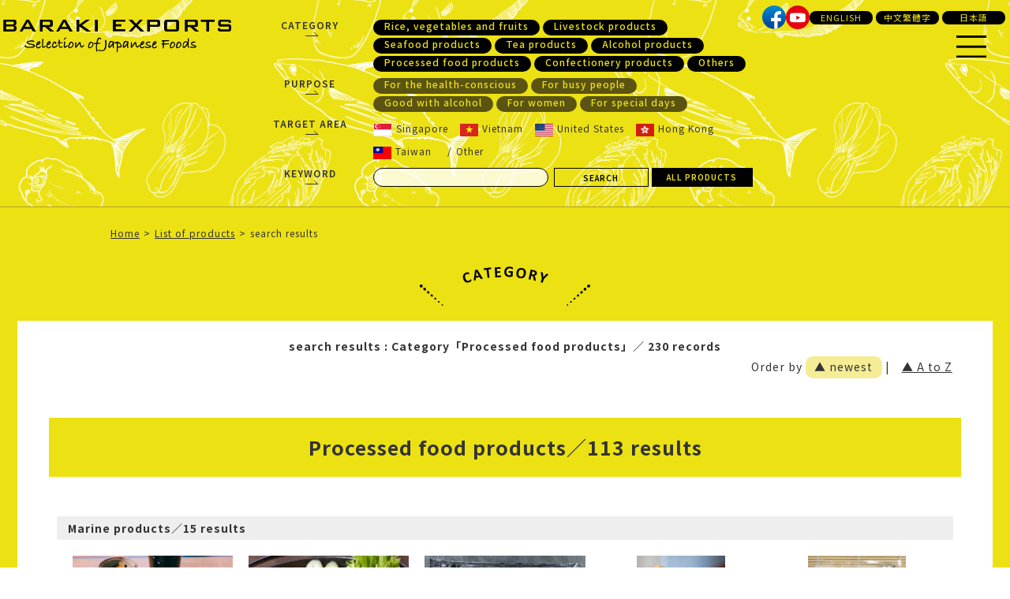

--- FILE ---
content_type: text/html;charset=UTF-8
request_url: https://exports.pref.ibaraki.jp/en/product/?type%5B%5D=714741
body_size: 7616
content:
<!DOCTYPE html>
<html lang="ja">

<head>
  <meta charset="utf-8"/>
  <meta name="robots" content="ALL"/>
  <meta name="viewport" content="width=device-width"/>
  <meta name="format-detection" content="telephone=no"/>

  <title>List of products | IBARAKI EXPORTS - Selection of Japanese Foods -</title>
  <meta name="keywords" content="List of products"/>
  <meta name="Description" content="List of products"/>

  <meta property="og:type" content="website">
  <meta property="og:title" content="List of products | IBARAKI EXPORTS - Selection of Japanese Foods -">
  <meta property="og:description" content="List of products">
  <meta property="og:url" content="https://exports.pref.ibaraki.jp/en/product/?type%5B%5D=714741">
  <meta property="og:image" content="">
  <meta property="og:site_name" content="IBARAKI EXPORTS - Selection of Japanese Foods -">
  <meta property="og:email" content="">
  <link rel="canonical" href="https://exports.pref.ibaraki.jp/en/product/"/>
	
  <link rel="shortcut icon" href="/en/favicon.ico" type="image/x-icon"/>
  
  <link rel="stylesheet" href="/en/module/css/import.css" type="text/css"/>
  <link rel="stylesheet" href="/en/module/sp-slidemenu/slidemenu.css" type="text/css">
  <link rel="stylesheet" href="/en/module/css/scrollbar.css" type="text/css"/>
  <link rel="stylesheet" href="page.css" type="text/css"/>

  <script src="/en/module/js/jquery-2.2.0.min.js" type="text/javascript"></script>

</head>



<body>
<div id="wrapper" >
  <span class="button menu-button-right"></span>

<header>
  <hgroup>
    <h1><a href="/en/home"><img src="/en/module/img/logo.svg" alt="IBARAKI EXPORTS" width="300"></a></h1>
  </hgroup>
  <nav>
		<form action="/en/product/" method="get">
			<dl class="category">
				<dt>CATEGORY</dt>
				<dd>
					<ul>
												<li><a href="/en/product/?type[]=714736">Rice, vegetables and fruits</a></li>
												<li><a href="/en/product/?type[]=714737">Livestock products</a></li>
												<li><a href="/en/product/?type[]=714738">Seafood products</a></li>
												<li><a href="/en/product/?type[]=714739">Tea products</a></li>
												<li><a href="/en/product/?type[]=714740">Alcohol products</a></li>
												<li><a href="/en/product/?type[]=714741">Processed food products</a></li>
												<li><a href="/en/product/?type[]=714742">Confectionery products</a></li>
												<li><a href="/en/product/?type[]=714743">Others</a></li>
											</ul>
				</dd>
			</dl>
			<dl class="purpose">
				<dt>PURPOSE</dt>
				<dd>
					<ul>
					 					 <li><a href="/en/product/?purpose[]=714878">For the health-conscious</a></li>
					 					 <li><a href="/en/product/?purpose[]=714880">For busy people</a></li>
					 					 <li><a href="/en/product/?purpose[]=714882">Good with alcohol </a></li>
					 					 <li><a href="/en/product/?purpose[]=714884">For women</a></li>
					 					 <li><a href="/en/product/?purpose[]=714886">For special days</a></li>
					 				 </ul>
				</dd>
			</dl>
			<dl class="country">
				<dt>TARGET AREA</dt>
				<dd>
					<ul>
						<li><a href="/en/product/?exp[]=sp"><img src="/en/module/img/singapore.png" alt="Singapore">Singapore</a></li>
						<li><a href="/en/product/?exp[]=vn"><img src="/en/module/img/vietnam.png" alt="Vietnam">Vietnam</a></li>
						<li><a href="/en/product/?exp[]=us"><img src="/en/module/img/usa.png" alt="United States">United States</a></li>
						<li><a href="/en/product/?exp[]=hk"><img src="/en/module/img/hongkong.png" alt="Hong Kong">Hong Kong</a></li>
						<li><a href="/en/product/?exp[]=tw"><img src="/en/module/img/taiwan.png" alt="Taiwan">Taiwan</a></li>
						<li><a href="/en/product/?exp[]=other">Other</a></li>
					</ul>
				</dd>
			</dl>
			<dl class="keyword">
				<dt>KEYWORD</dt>
				<dd>
					<input name="q" type="text" class="keywordTxt" value="">
					<input type="submit" value="SEARCH" class="searchBtn" onclick="">
					<a href="/en/product/" class="allBtn">ALL PRODUCTS</a>
				</dd>
			</dl>
		</form>
  </nav>
	
	<div class="nav">
		<ul class="social">
			<li><a href="https://www.facebook.com/IbarakiExports" target="_blank"><img src="/en/module/img/hd_facebook.svg" alt="facebook" width="30" class="hvA"></a></li>
			<li><a href="https://www.youtube.com/channel/UCjzg_TEekuInMVSEREkyXPA" target="_blank"><img src="/en/module/img/hd_youtube.svg" alt="YouTube" width="30" class="hvA"></a></li>
		</ul>
		<p class="language">
			<a href="/en/product/?type%5B%5D=714741">ENGLISH</a>
			<a href="/tw/product/?type%5B%5D=714741">中文繁體字</a>
			<a href="/product/?type%5B%5D=714741">日本語</a>
		</p>
	</div>
</header>

<main>
	
  <div class="pan inner">
    <ul>
      <li><a href="/en/">Home</a></li>
      <li><a href="/en/product/">List of products</a></li>
      <li><a>search results</a></li>
    </ul>
  </div>
  
  <section id="Category" class="categoryList">
	  
    <p class="subTitle"><img src="/en/module/img/category.png" alt="CATEGORY"></p>
	  
    <div class="block ml20 mr20">

      <h2>search results :  Category「Processed food products」／  230 records</h2>		  
<div class="orderselector">
		Order by <a class="current" href="?type%5B0%5D=714741&order=date&asc=DESC">
		▲		newest</a> | <a  href="?type%5B0%5D=714741&order=title&asc=ASC">
		▲		A to Z</a>
		
		</div>
	  
		  
	  	  
			  <h1>Processed food products／113 results</h1>
	  
	  	<h3 class="productsubtitle">Marine products／15 results</h3>
						
<ul>
								<li><a href="/en/product/detail?id=715338">
										<p class="img" style="background-image: url(/resource/thm2/20240228114333292237108.jpg"></p>
					<p>Katuo Tataki (Seared bonito)</p></a></li>
			  				<li><a href="/en/product/detail?id=715222">
										<p class="img" style="background-image: url(/resource/thm2/20220801142752749099512.jpg"></p>
					<p>Anglerfish Hot Pot</p></a></li>
			  				<li><a href="/en/product/detail?id=715150">
										<p class="img" style="background-image: url(/resource/thm2/20220712112806677199662.jpg"></p>
					<p>Bone-removing red fish pickled in lees</p></a></li>
			  				<li><a href="/en/product/detail?id=715124">
										<p class="img" style="background-image: url(/resource/thm2/20220428221307755803195.jpg"></p>
					<p>KANNA TIME</p></a></li>
			  				<li><a href="/en/product/detail?id=714860">
										<p class="img" style="background-image: url(/resource/thm2/20201021115312046940235.jpg"></p>
					<p>Sheet of dried sardines</p></a></li>
			  				<li><a href="/en/product/detail?id=715090">
										<p class="img" style="background-image: url(/resource/thm2/20220302091533542998363.jpg"></p>
					<p>Small dried sardines with Japanese Sansho Pepper</p></a></li>
			  				<li><a href="/en/product/detail?id=714864">
										<p class="img" style="background-image: url(/resource/thm2/20201021134238516720660.jpg"></p>
					<p>Vinegared　sardine</p></a></li>
			  				<li><a href="/en/product/detail?id=714749">
										<p class="img" style="background-image: url(/resource/thm2/20191209150508000000535.jpg"></p>
					<p>Snow Crab Croquettes</p></a></li>
			  				<li><a href="/en/product/detail?id=714734">
										<p class="img" style="background-image: url(/resource/thm2/20220422175502424311616.jpg"></p>
					<p>Frozen Ice Fish</p></a></li>
			  				<li><a href="/en/product/detail?id=714720">
										<p class="img" style="background-image: url(/resource/thm2/20191126110315000000865.jpg"></p>
					<p>Shirasu</p></a></li>
			  				<li><a href="/en/product/detail?id=714706">
										<p class="img" style="background-image: url(/resource/thm2/20191125153816000000295.jpg"></p>
					<p>Fried Capelin（Shishamo) with roe</p></a></li>
			  				<li><a href="/en/product/detail?id=714650">
										<p class="img" style="background-image: url(/resource/thm2/20191115154620000000925.jpg"></p>
					<p>Salted and Dried Capelin (10 pieces/pack)</p></a></li>
			  				<li><a href="/en/product/detail?id=714648">
										<p class="img" style="background-image: url(/resource/thm2/20191115153501000000172.jpg"></p>
					<p>Simmered mackerel with miso</p></a></li>
			  				<li><a href="/en/product/detail?id=714647">
										<p class="img" style="background-image: url(/resource/thm2/20191115151850000000798.jpg"></p>
					<p>Simmered sardine with ginger</p></a></li>
			  				<li><a href="/en/product/detail?id=714639">
										<p class="img" style="background-image: url(/resource/thm2/20191115114731000000129.jpg"></p>
					<p>Takikomigohannnomoto Takomesinomoto</p></a></li>
			  			  </ul>



					<h3 class="productsubtitle">Soybeans products／21 results</h3>
						
<ul>
								<li><a href="/en/product/detail?id=715343">
										<p class="img" style="background-image: url(/resource/thm2/20230912155056263568284.jpg"></p>
					<p>MAMENOKA WHITE/RED</p></a></li>
			  				<li><a href="/en/product/detail?id=715342">
										<p class="img" style="background-image: url(/resource/thm2/20230908154450204788858.jpg"></p>
					<p>ASAICHIBAN yukisaibainatto</p></a></li>
			  				<li><a href="/en/product/detail?id=715344">
										<p class="img" style="background-image: url(/resource/thm2/20230912155550858315898.jpg"></p>
					<p>Mitonoaji mini 3</p></a></li>
			  				<li><a href="/en/product/detail?id=715244">
										<p class="img" style="background-image: url(/resource/thm2/20220906105107648106313.jpg"></p>
					<p>COOKING FROZEN SOY MEAT （SOMEAT　ABURIYAKI)</p></a></li>
			  				<li><a href="/en/product/detail?id=715188">
										<p class="img" style="background-image: url(/resource/thm2/20220719160509944077815.jpg"></p>
					<p>Niemon (Re-prepared soy sauce)</p></a></li>
			  				<li><a href="/en/product/detail?id=715214">
										<p class="img" style="background-image: url(/resource/thm2/20220722114321000891593.jpg"></p>
					<p>Mito Soboro Natto</p></a></li>
			  				<li><a href="/en/product/detail?id=715174">
										<p class="img" style="background-image: url(/resource/thm2/20220712153406690101509.jpg"></p>
					<p>FROZEN GRILLED SOY MEAT（SOMEAT　ABURIYAKI)</p></a></li>
			  				<li><a href="/en/product/detail?id=715042">
										<p class="img" style="background-image: url(/resource/thm2/20220125165421061204499.jpg"></p>
					<p>Freezing (for commercial use) tofu cutlet </p></a></li>
			  				<li><a href="/en/product/detail?id=714854">
										<p class="img" style="background-image: url(/resource/thm2/20201020171744879152591.jpg"></p>
					<p>FD710　PLANE　</p></a></li>
			  				<li><a href="/en/product/detail?id=714874">
										<p class="img" style="background-image: url(/resource/thm2/20201021143150381523185.jpg"></p>
					<p>Ponzu soy sauce with black vinegar</p></a></li>
			  				<li><a href="/en/product/detail?id=714774">
										<p class="img" style="background-image: url(/resource/thm2/20220601093106964324714.jpg"></p>
					<p>MAMENOKA LST-1 </p></a></li>
			  				<li><a href="/en/product/detail?id=714773">
										<p class="img" style="background-image: url(/resource/thm2/20200227144139000000569.jpg"></p>
					<p>OISHII MUGIIRI NATTO </p></a></li>
			  				<li><a href="/en/product/detail?id=714769">
										<p class="img" style="background-image: url(/resource/thm2/20220601092743543918533.jpg"></p>
					<p>OISHII HOKKAIDO GOKU KOTSUBU NATTO</p></a></li>
			  				<li><a href="/en/product/detail?id=714757">
										<p class="img" style="background-image: url(/resource/thm2/20200226113500000000757.jpg"></p>
					<p>Ibaraki Jiduka Natto2P</p></a></li>
			  				<li><a href="/en/product/detail?id=714673">
										<p class="img" style="background-image: url(/resource/thm2/20191121141715000000286.jpg"></p>
					<p> Soy milk ＆ Soy fiber</p></a></li>
			  				<li><a href="/en/product/detail?id=714813">
										<p class="img" style="background-image: url(/resource/thm2/20200909092945000000556.jpg"></p>
					<p>Commercial refrigeration Tempura tofu </p></a></li>
			  				<li><a href="/en/product/detail?id=714814">
										<p class="img" style="background-image: url(/resource/thm2/20201019132935411164258.jpg"></p>
					<p>Commercial refrigeration Fried tofu </p></a></li>
			  				<li><a href="/en/product/detail?id=714672">
										<p class="img" style="background-image: url(/resource/thm2/20191121141343000000164.jpg"></p>
					<p>Soy fiber &amp; Konjac</p></a></li>
			  				<li><a href="/en/product/detail?id=714670">
										<p class="img" style="background-image: url(/resource/thm2/20220601093506612250502.jpg"></p>
					<p>Shitogi nattoukotsubu</p></a></li>
			  				<li><a href="/en/product/detail?id=714655">
										<p class="img" style="background-image: url(/resource/thm2/20221219145040727700362.jpg"></p>
					<p>Black sesame almond kinako</p></a></li>
			  				<li><a href="/en/product/detail?id=714642">
										<p class="img" style="background-image: url(/resource/thm2/20191115123248000000823.jpg"></p>
					<p>DARUMA KOKUSANKOTUBU 3P</p></a></li>
			  			  </ul>



					<h3 class="productsubtitle">Sweet potato products／14 results</h3>
						
<ul>
								<li><a href="/en/product/detail?id=715386">
										<p class="img" style="background-image: url(/resource/thm2/20240607122036923928484.jpg"></p>
					<p>Hoshiimo（Shoshichi FARM）</p></a></li>
			  				<li><a href="/en/product/detail?id=715367">
										<p class="img" style="background-image: url(/resource/thm2/20231127104106871934473.jpg"></p>
					<p>Dried sweet potato(sliced flat)60g</p></a></li>
			  				<li><a href="/en/product/detail?id=715368">
										<p class="img" style="background-image: url(/resource/thm2/20231127104119710774114.jpg"></p>
					<p>Dried sweet potato(sliced flat)125g</p></a></li>
			  				<li><a href="/en/product/detail?id=715355">
										<p class="img" style="background-image: url(/resource/thm2/20230915142852444997442.jpg"></p>
					<p>KAWAIINE</p></a></li>
			  				<li><a href="/en/product/detail?id=715326">
										<p class="img" style="background-image: url(/resource/thm2/20230216162203495141996.jpg"></p>
					<p>yakiimosunakku PAKIPOKI</p></a></li>
			  				<li><a href="/en/product/detail?id=715182">
										<p class="img" style="background-image: url(/resource/thm2/20220719153540664209673.jpg"></p>
					<p>PRESSTAR</p></a></li>
			  				<li><a href="/en/product/detail?id=715032">
										<p class="img" style="background-image: url(/resource/thm2/20220120190133735394241.jpg"></p>
					<p>Domestic potatos boiled with soy sauce and sugar</p></a></li>
			  				<li><a href="/en/product/detail?id=714730">
										<p class="img" style="background-image: url(/resource/thm2/20221219155224777941759.jpg"></p>
					<p>Tokusen Dried Sweet Potato</p></a></li>
			  				<li><a href="/en/product/detail?id=714726">
										<p class="img" style="background-image: url(/resource/thm2/20191126114304000000648.jpg"></p>
					<p>Imoshoku Sweet potato</p></a></li>
			  				<li><a href="/en/product/detail?id=714676">
										<p class="img" style="background-image: url(/resource/thm2/20191121143731000000773.jpg"></p>
					<p>Imo-kennpi</p></a></li>
			  				<li><a href="/en/product/detail?id=714675">
										<p class="img" style="background-image: url(/resource/thm2/20191121143305000000882.jpg"></p>
					<p>Imo-bishi</p></a></li>
			  				<li><a href="/en/product/detail?id=714654">
										<p class="img" style="background-image: url(/resource/thm2/20191212102718000000104.jpg"></p>
					<p>Ibaraki prefecture beniharuka dried sweet potato</p></a></li>
			  				<li><a href="/en/product/detail?id=714645">
										<p class="img" style="background-image: url(/resource/thm2/20191115125201000000823.jpg"></p>
					<p>Frozen roasted sweet potatoes (Beni-Tenshi)</p></a></li>
			  				<li><a href="/en/product/detail?id=714644">
										<p class="img" style="background-image: url(/resource/thm2/20191115124817000000521.jpg"></p>
					<p>Frozen dried sweet potato (Beni-Tenshi)</p></a></li>
			  			  </ul>



					<h3 class="productsubtitle">Other products (precooked food)／21 results</h3>
						
<ul>
								<li><a href="/en/product/detail?id=715349">
										<p class="img" style="background-image: url(/resource/thm2/20230915133005365777590.jpg"></p>
					<p>Japanese Spinach and Mushrooms Soaked in Ginger Sauce</p></a></li>
			  				<li><a href="/en/product/detail?id=715348">
										<p class="img" style="background-image: url(/resource/thm2/20230915132622858061415.jpg"></p>
					<p>Japanese Spinach with Sesame Sauce</p></a></li>
			  				<li><a href="/en/product/detail?id=715354">
										<p class="img" style="background-image: url(/resource/thm2/20230915142041043892934.jpg"></p>
					<p>Plant based Jerky</p></a></li>
			  				<li><a href="/en/product/detail?id=715359">
										<p class="img" style="background-image: url(/resource/thm2/20230928090930868030836.jpg"></p>
					<p>Agemochi（5 pieces）</p></a></li>
			  				<li><a href="/en/product/detail?id=715268">
										<p class="img" style="background-image: url(/resource/thm2/20221026124830700728536.jpg"></p>
					<p>SUGOMEN HAKATA TONKOTSU</p></a></li>
			  				<li><a href="/en/product/detail?id=715244">
										<p class="img" style="background-image: url(/resource/thm2/20220906105107648106313.jpg"></p>
					<p>COOKING FROZEN SOY MEAT （SOMEAT　ABURIYAKI)</p></a></li>
			  				<li><a href="/en/product/detail?id=715212">
										<p class="img" style="background-image: url(/resource/thm2/20220722113455049314996.jpg"></p>
					<p>Mito  TokugawaPark  Shikinbai (Mito Kairaku-en Shikinbai) </p></a></li>
			  				<li><a href="/en/product/detail?id=715146">
										<p class="img" style="background-image: url(/resource/thm2/20220711155634257447481.jpg"></p>
					<p>Komatsuna namul</p></a></li>
			  				<li><a href="/en/product/detail?id=715174">
										<p class="img" style="background-image: url(/resource/thm2/20220712153406690101509.jpg"></p>
					<p>FROZEN GRILLED SOY MEAT（SOMEAT　ABURIYAKI)</p></a></li>
			  				<li><a href="/en/product/detail?id=715162">
										<p class="img" style="background-image: url(/resource/thm2/20220712144657602810314.jpg"></p>
					<p>FLAKE Vegan Parmesan Style</p></a></li>
			  				<li><a href="/en/product/detail?id=715194">
										<p class="img" style="background-image: url(/resource/thm2/20220722100227730418968.jpg"></p>
					<p>VEGAN NOODLES HOT AND SOUR NOODLE SOUP</p></a></li>
			  				<li><a href="/en/product/detail?id=715196">
										<p class="img" style="background-image: url(/resource/thm2/20220722100254851557866.jpg"></p>
					<p>VEGAN NOODLES SOY SAUCE RAMEN</p></a></li>
			  				<li><a href="/en/product/detail?id=715138">
										<p class="img" style="background-image: url(/resource/thm2/20220711114509575124181.jpg"></p>
					<p>VEGAN NOODLES TAN-TAN NOODLE SOUP</p></a></li>
			  				<li><a href="/en/product/detail?id=715126">
										<p class="img" style="background-image: url(/resource/thm2/20220428222408070575933.jpg"></p>
					<p>Golden Dashi Soba Kawatsu-An</p></a></li>
			  				<li><a href="/en/product/detail?id=714944">
										<p class="img" style="background-image: url(/resource/thm2/20210709152507978113412.jpg"></p>
					<p>YUZU SIO KOJI</p></a></li>
			  				<li><a href="/en/product/detail?id=715092">
										<p class="img" style="background-image: url(/resource/thm2/20221219151218736199345.jpg"></p>
					<p>Komemitsu</p></a></li>
			  				<li><a href="/en/product/detail?id=714868">
										<p class="img" style="background-image: url(/resource/thm2/20201021135913127422904.jpg"></p>
					<p>Mito Plum Fukuyui</p></a></li>
			  				<li><a href="/en/product/detail?id=715002">
										<p class="img" style="background-image: url(/resource/thm2/20191126111616000000734.jpg"></p>
					<p>Renkon SOBA</p></a></li>
			  				<li><a href="/en/product/detail?id=714693">
										<p class="img" style="background-image: url(/resource/thm2/20191122152506000000956.jpg"></p>
					<p>Dried Vegetable (Burdock)</p></a></li>
			  				<li><a href="/en/product/detail?id=714657">
										<p class="img" style="background-image: url(/resource/thm2/20191120154450000000356.jpg"></p>
					<p>Stone ground Hitachi Aki Soba</p></a></li>
			  				<li><a href="/en/product/detail?id=714652">
										<p class="img" style="background-image: url(/resource/thm2/20191118131442000000108.jpg"></p>
					<p>Ibarakijiyoutonn curry</p></a></li>
			  			  </ul>



					<h3 class="productsubtitle">Other products (snacks, confectionery etc.)／42 results</h3>
						
<ul>
								<li><a href="/en/product/detail?id=715409">
										<p class="img" style="background-image: url(/resource/thm2/20250121174747131622497.jpg"></p>
					<p>Soft Mix Violet Rose</p></a></li>
			  				<li><a href="/en/product/detail?id=715224">
										<p class="img" style="background-image: url(/resource/thm2/20250121175950784598502.jpg"></p>
					<p>Rich Almond Milk (made with fresh almonds)</p></a></li>
			  				<li><a href="/en/product/detail?id=715353">
										<p class="img" style="background-image: url(/resource/thm2/20250121183754398355829.jpg"></p>
					<p>Rich Almond Milk Fortified with Fiber</p></a></li>
			  				<li><a href="/en/product/detail?id=715406">
										<p class="img" style="background-image: url(/resource/thm2/20250121165748991792591.jpg"></p>
					<p>Sweetened Condensed Milk Powder</p></a></li>
			  				<li><a href="/en/product/detail?id=715405">
										<p class="img" style="background-image: url(/resource/thm2/20250121162225894356556.jpg"></p>
					<p>Sweetened Condensed Milk</p></a></li>
			  				<li><a href="/en/product/detail?id=715407">
										<p class="img" style="background-image: url(/resource/thm2/20250121171310554485635.jpg"></p>
					<p>Caramel Milk 300g</p></a></li>
			  				<li><a href="/en/product/detail?id=715419">
										<p class="img" style="background-image: url(/resource/thm2/20250123122228674664506.jpg"></p>
					<p>THIS IS SALAD Carrot Granola Savory</p></a></li>
			  				<li><a href="/en/product/detail?id=715420">
										<p class="img" style="background-image: url(/resource/thm2/20250123123241367344671.jpg"></p>
					<p>THIS IS SALAD Carrot Granola Sweet</p></a></li>
			  				<li><a href="/en/product/detail?id=715417">
										<p class="img" style="background-image: url(/resource/thm2/20250123115350754455600.jpg"></p>
					<p>THIS IS SALAD Kale Granola</p></a></li>
			  				<li><a href="/en/product/detail?id=715418">
										<p class="img" style="background-image: url(/resource/thm2/20250123121234114699384.jpg"></p>
					<p>THIS IS SALAD Carrot Chips</p></a></li>
			  				<li><a href="/en/product/detail?id=715415">
										<p class="img" style="background-image: url(/resource/thm2/20250122141253384172720.jpg"></p>
					<p>Crunch chocolate（Milk）</p></a></li>
			  				<li><a href="/en/product/detail?id=715416">
										<p class="img" style="background-image: url(/resource/thm2/20250122142448571108187.jpg"></p>
					<p>Crunch chocolate（Imo Kenpi）</p></a></li>
			  				<li><a href="/en/product/detail?id=715383">
										<p class="img" style="background-image: url(/resource/thm2/20240130155937604713545.jpg"></p>
					<p>Manyokan Kasama</p></a></li>
			  				<li><a href="/en/product/detail?id=715382">
										<p class="img" style="background-image: url(/resource/thm2/20240130154726346794803.jpg"></p>
					<p>Manyokan Iinuma</p></a></li>
			  				<li><a href="/en/product/detail?id=715381">
										<p class="img" style="background-image: url(/resource/thm2/20240130145638200681838.jpg"></p>
					<p>Manyokan Hitachi</p></a></li>
			  				<li><a href="/en/product/detail?id=715365">
										<p class="img" style="background-image: url(/resource/thm2/20231122101837487510580.jpg"></p>
					<p>Yuzu Mandarin Daifuku</p></a></li>
			  				<li><a href="/en/product/detail?id=715345">
										<p class="img" style="background-image: url(/resource/thm2/20230912161042534871828.jpg"></p>
					<p>Three o'clock tea pudding Okinawan brown sugar pudding</p></a></li>
			  				<li><a href="/en/product/detail?id=715346">
										<p class="img" style="background-image: url(/resource/thm2/20230914151032809924313.jpg"></p>
					<p>Three o'clock tea pudding Ishigaki island salt pudding</p></a></li>
			  				<li><a href="/en/product/detail?id=715347">
										<p class="img" style="background-image: url(/resource/thm2/20230914153517830776407.jpg"></p>
					<p>Matcha pudding</p></a></li>
			  				<li><a href="/en/product/detail?id=715357">
										<p class="img" style="background-image: url(/resource/thm2/20230926104607439463325.jpg"></p>
					<p>FUKASAKU MELON JELLY（3 pieces）</p></a></li>
			  				<li><a href="/en/product/detail?id=715359">
										<p class="img" style="background-image: url(/resource/thm2/20230928090930868030836.jpg"></p>
					<p>Agemochi（5 pieces）</p></a></li>
			  				<li><a href="/en/product/detail?id=715332">
										<p class="img" style="background-image: url(/resource/thm2/20230216163508712853902.jpg"></p>
					<p>kasamarron chestnut paste Frozen</p></a></li>
			  				<li><a href="/en/product/detail?id=715326">
										<p class="img" style="background-image: url(/resource/thm2/20230216162203495141996.jpg"></p>
					<p>yakiimosunakku PAKIPOKI</p></a></li>
			  				<li><a href="/en/product/detail?id=715280">
										<p class="img" style="background-image: url(/resource/thm2/20221108143941047414610.jpg"></p>
					<p>Crunch Chocolate（orange)</p></a></li>
			  				<li><a href="/en/product/detail?id=715282">
										<p class="img" style="background-image: url(/resource/thm2/20221108144340454410101.jpg"></p>
					<p>extrabitter</p></a></li>
			  				<li><a href="/en/product/detail?id=715190">
										<p class="img" style="background-image: url(/resource/thm2/20220719161137108146299.jpg"></p>
					<p>Jiuqu to drink Amazake(plane)</p></a></li>
			  				<li><a href="/en/product/detail?id=715186">
										<p class="img" style="background-image: url(/resource/thm2/20220719155505634709924.jpg"></p>
					<p>Okukuji basque cheesecake</p></a></li>
			  				<li><a href="/en/product/detail?id=715200">
										<p class="img" style="background-image: url(/resource/thm2/20220722101650767093311.jpg"></p>
					<p>THE APPLEPIE BAKED IN  APPLE ORCHARD</p></a></li>
			  				<li><a href="/en/product/detail?id=715170">
										<p class="img" style="background-image: url(/resource/thm2/20220712152359682259504.jpg"></p>
					<p>Tsukuba-pudding </p></a></li>
			  				<li><a href="/en/product/detail?id=715176">
										<p class="img" style="background-image: url(/resource/thm2/20220712160120884034771.jpg"></p>
					<p>Matcha chocolate confectionery</p></a></li>
			  				<li><a href="/en/product/detail?id=715142">
										<p class="img" style="background-image: url(/resource/thm2/20220711153910622237422.jpg"></p>
					<p>UMAIWA</p></a></li>
			  				<li><a href="/en/product/detail?id=715122">
										<p class="img" style="background-image: url(/resource/thm2/20250128091710447051556.jpg"></p>
					<p>Junmai senbei</p></a></li>
			  				<li><a href="/en/product/detail?id=715040">
										<p class="img" style="background-image: url(/resource/thm2/20220125160303375730952.jpg"></p>
					<p>HOSHIIMO SENBEI</p></a></li>
			  				<li><a href="/en/product/detail?id=715038">
										<p class="img" style="background-image: url(/resource/thm2/20220124200111292022576.jpg"></p>
					<p>Sea berry protein bar</p></a></li>
			  				<li><a href="/en/product/detail?id=715036">
										<p class="img" style="background-image: url(/resource/thm2/20220124194223272552861.jpg"></p>
					<p>Sea berry + Yuzu</p></a></li>
			  				<li><a href="/en/product/detail?id=714832">
										<p class="img" style="background-image: url(/resource/thm2/20201005110853000000370.jpg"></p>
					<p>Plain Egg Bread</p></a></li>
			  				<li><a href="/en/product/detail?id=714866">
										<p class="img" style="background-image: url(/resource/thm2/20201021134924335102162.jpg"></p>
					<p>Sea berry juice 100%</p></a></li>
			  				<li><a href="/en/product/detail?id=714785">
										<p class="img" style="background-image: url(/resource/thm2/20200303143119000000256.jpg"></p>
					<p>Ume Syrup &quot;Pure Sweet&quot;　（For business）</p></a></li>
			  				<li><a href="/en/product/detail?id=714702">
										<p class="img" style="background-image: url(/resource/thm2/20191125152046000000885.jpg"></p>
					<p>Ume Syrup Pure Sweet</p></a></li>
			  				<li><a href="/en/product/detail?id=714683">
										<p class="img" style="background-image: url(/resource/thm2/20191121152912000000852.jpg"></p>
					<p>Brownricecake</p></a></li>
			  				<li><a href="/en/product/detail?id=714680">
										<p class="img" style="background-image: url(/resource/thm2/20241001094952143195736.jpg"></p>
					<p>Yuzu Konjac Jelly</p></a></li>
			  				<li><a href="/en/product/detail?id=714637">
										<p class="img" style="background-image: url(/resource/thm2/20191115110717000000769.jpg"></p>
					<p>Lotus root chips</p></a></li>
			  			  </ul>



				<div class="ac mt50 buyerscomments">
	<h2>Comments from buyers</h2>
	<ul>
		<li><dl class="clearfix">
			<dt><img src="/en/module/img/buyer6.jpg" alt="Mr. Takada, Sales Manager of Prime Stream Pte Ltd."></dt>
			<dd>
			<p class="name">Mr. Takada, Sales Manager of Prime Stream Pte Ltd.<span>[SINGAPORE]</span></p>
			<p class="text">We feel that Ibaraki Prefecture has many enterprises who strive to operate overseas while being flexible in their correspondence, with a will to improve the appeal of their products. </p>
			</dd>
		</dl></li>
		<li><dl class="clearfix">
			<dt><img src="/en/module/img/buyer7.jpg" alt="Mr. CUONG, Manager of SHIZEN FOOD"></dt>
			<dd>
			<p class="name">Mr. CUONG, Manager of SHIZEN FOOD<span>[VIETNAM]</span></p>
			<p class="text">Food products from Ibaraki Prefecture are very delicious, and I believe they would go well with Vietnamese cuisine. </p>
			</dd>
		</dl></li>
	</ul>
</div>
			        
    </div>
  </section>
  
</main>

  
<section class="secSearch">
        <form action="/en/product/" method="get">
  <div class="inner">
    <h2><img src="/en/module/img/title_search.png" alt="ADVANCED SEARCH"></h2>
    <div class="searchBlock">
      <dl class="category">
        <dt><img src="/en/module/img/search_category.png" alt="CATEGORY"></dt>
        <dd>
          <ul>
                    <li><input  name="type[]" type="checkbox" id="hdSearchF714736" value="714736"><label for="hdSearchF714736">Rice, vegetables and fruits</label>
			            <li><input  name="type[]" type="checkbox" id="hdSearchF714737" value="714737"><label for="hdSearchF714737">Livestock products</label>
			            <li><input  name="type[]" type="checkbox" id="hdSearchF714738" value="714738"><label for="hdSearchF714738">Seafood products</label>
			            <li><input  name="type[]" type="checkbox" id="hdSearchF714739" value="714739"><label for="hdSearchF714739">Tea products</label>
			            <li><input  name="type[]" type="checkbox" id="hdSearchF714740" value="714740"><label for="hdSearchF714740">Alcohol products</label>
			            <li><input  checked  name="type[]" type="checkbox" id="hdSearchF714741" value="714741"><label for="hdSearchF714741">Processed food products</label>
			            <li><input  name="type[]" type="checkbox" id="hdSearchF714742" value="714742"><label for="hdSearchF714742">Confectionery products</label>
			            <li><input  name="type[]" type="checkbox" id="hdSearchF714743" value="714743"><label for="hdSearchF714743">Others</label>
			            </ul>
        </dd>
      </dl>
      <dl class="purpose">
        <dt><img src="/en/module/img/search_purpose.png" alt="PURPOSE"></dt>
        <dd>
          <ul>
		           <li><input   name="purpose[]" type="checkbox" id="hdSearchF714878" value="714878"><label for="hdSearchF714878">For the health-conscious</label>
                    <li><input   name="purpose[]" type="checkbox" id="hdSearchF714880" value="714880"><label for="hdSearchF714880">For busy people</label>
                    <li><input   name="purpose[]" type="checkbox" id="hdSearchF714882" value="714882"><label for="hdSearchF714882">Good with alcohol </label>
                    <li><input   name="purpose[]" type="checkbox" id="hdSearchF714884" value="714884"><label for="hdSearchF714884">For women</label>
                    <li><input   name="purpose[]" type="checkbox" id="hdSearchF714886" value="714886"><label for="hdSearchF714886">For special days</label>
                   </ul>
        </dd>
      </dl>
      <dl class="country">
        <dt><img src="/en/module/img/search_area.png" alt="TARGET AREA"></dt>
        <dd>
          <ul>
          <li><input   name="exp[]" value="sp" type="checkbox" id="hdSearchFCountry01"><label for="hdSearchFCountry01"><img src="/en/module/img/singapore.png" alt="Singapore">Singapore</label></li>
          <li><input  name="exp[]" value="vn" type="checkbox" id="hdSearchFCountry02"><label for="hdSearchFCountry02"><img src="/en/module/img/vietnam.png" alt="Vietnam">Vietnam</label></li>
          <li><input  name="exp[]" value="us" type="checkbox" id="hdSearchFCountry03"><label for="hdSearchFCountry03"><img src="/en/module/img/usa.png" alt="United States">United States</label></li>
          <li><input  name="exp[]" value="hk" type="checkbox" id="hdSearchFCountry04"><label for="hdSearchFCountry04"><img src="/en/module/img/hongkong.png" alt="Hong Kong">Hong Kong</label></li>
          <li><input  name="exp[]" value="tw" type="checkbox" id="hdSearchFCountry05"><label for="hdSearchFCountry05"><img src="/en/module/img/taiwan.png" alt="Taiwan">Taiwan</label></li>
          <li><input  name="exp[]" value="other" type="checkbox" id="hdSearchFCountry06"><label for="hdSearchFCountry06">Other</label></li>
          </ul>
        </dd>
      </dl>
      <dl class="keyword">
        <dt><img src="/en/module/img/search_keyword.png" alt="KEYWORD"></dt>
        <dd><form action="/en/product/" method="get">
			          <input name="q" type="text" class="keywordTxt mb20" value="">

			<br><input type="submit" value="SEARCH" class="searchBtn" onclick=""><!--<a class="allBtn" href="/en/product/">ALL PRODUCTS</a>--></form></dd>
      </dl>
    </div>
  </div>
	</form>
</section>

<footer>
  <h2><img src="/en/module/img/ft_logo.svg" alt="IBARAKI EXPORTS" width="240"></h2>
  <p class="qr"><img src="/en/module/img/ft_qr.png" alt=""></p>
  <dl class="language">
    <dt>SELECT LANGUAGE</dt><dd><a href="/en/product/?type%5B%5D=714741">ENGLISH</a> | <a href="/product/?type%5B%5D=714741">Japanese</a></dd>
  </dl>
  <ul class="social">
    <li><a href="https://www.facebook.com/IbarakiExports" target="_blank"><img src="/en/module/img/ft_facebook.svg" alt="facebook" width="60"></a></li>
    <li><a href="https://www.youtube.com/channel/UCjzg_TEekuInMVSEREkyXPA" target="_blank"><img src="/en/module/img/ft_youtube.svg" alt="YouTube" width="60"></a></li>
  </ul>
  <!--
  <address>
    <span data-action="call" data-tel="000-000-0000">000-000-0000</span>
  </address>
  -->
  <p class="copyright">Copyright &copy; 2019 IBARAKI EXPORTS. All rights reserved.</p>
  <span id="topBtn"></span>
</footer>
  
</div>

<div class="slidemenu slidemenu-right">
  <div class="slidemenu-header">Menu</div>
  <div class="slidemenu-body">
    <ul class="slidemenu-content">
      <li><a href="/en/product/">List of products</a></li>
      <li><a href="/en/company/">List of companies</a></li>
      <li class="acMenu">
				<h4>CATEGORY</h4>
				<ul class="sub">
                    <li><a href="/en/product/?type[]=714736">Rice, vegetables and fruits</a></li>
			              <li><a href="/en/product/?type[]=714737">Livestock products</a></li>
			              <li><a href="/en/product/?type[]=714738">Seafood products</a></li>
			              <li><a href="/en/product/?type[]=714739">Tea products</a></li>
			              <li><a href="/en/product/?type[]=714740">Alcohol products</a></li>
			              <li><a href="/en/product/?type[]=714741">Processed food products</a></li>
			              <li><a href="/en/product/?type[]=714742">Confectionery products</a></li>
			              <li><a href="/en/product/?type[]=714743">Others</a></li>
			    				</ul>
				<h4>PURPOSE</h4>
				<ul class="sub">
                    	<li><a href="/en/product/?purpose[]=714878">For the health-conscious</a></li>
                    	<li><a href="/en/product/?purpose[]=714880">For busy people</a></li>
                    	<li><a href="/en/product/?purpose[]=714882">Good with alcohol </a></li>
                    	<li><a href="/en/product/?purpose[]=714884">For women</a></li>
                    	<li><a href="/en/product/?purpose[]=714886">For special days</a></li>
          				</ul>
				<h4>TARGET AREA</h4>
				<ul class="sub">
          <li><a href="/en/product/?exp[]=sp"><img src="/en/module/img/singapore.png" alt="Singapore">Singapore</a></li>
          <li><a href="/en/product/?exp[]=vn"><img src="/en/module/img/vietnam.png" alt="Vietnam">Vietnam</a></li>
          <li><a href="/en/product/?exp[]=us"><img src="/en/module/img/usa.png" alt="United States">United States</a></li>
          <li><a href="/en/product/?exp[]=hk"><img src="/en/module/img/hongkong.png" alt="Hong Kong">Hong Kong</a></li>
          <li><a href="/en/product/?exp[]=tw"><img src="/en/module/img/taiwan.png" alt="Taiwan">Taiwan</a></li>
          <li><a href="/en/product/?exp[]=other">Other</a></li>
				</ul>
			</li>
      <li><a href="/en/recommendation/">Recommendation</a></li>
      <li><a href="/en/featured/">Featured producers</a></li>
      <li><a href="/en/privacy/">Privacy Policy</a></li>
      <li><a href="/en/product/download">Download PDF</a></li>
      <li><a href="/en/howtouse/">How To Use</a></li>
      <li><a href="/en/member/">Information for companies in Ibaraki</a></li>
			
      <li>
				<p class="social">
					<a href="https://www.facebook.com/IbarakiExports" target="_blank"><img src="/en/module/img/hd_facebook.svg" alt="facebook" width="30"></a>
					<a href="https://www.youtube.com/channel/UCjzg_TEekuInMVSEREkyXPA" target="_blank"><img src="/en/module/img/hd_youtube.svg" alt="YouTube" width="30"></a>
				</p>
				<p class="language">
					<a href="/en/product/?type%5B%5D=714741">ENGLISH</a>
					<a href="/tw/product/?type%5B%5D=714741">中文繁體字</a>
					<a href="/product/?type%5B%5D=714741">日本語</a>
				</p>
			</li>
    </ul>
  </div>
</div>
<script src="/en/module/sp-slidemenu/sp-slidemenu.js"></script>
<script>
  var menu = SpSlidemenu({ main : '#wrapper', button: '.menu-button-right', slidemenu : '.slidemenu-right', direction: 'right' });
</script>

<script src="/en/module/js/call.js?v2"></script>
<script src="/en/module/js/topBtn.js"></script>
<script src="/en/module/js/scrollbar.js"></script>
<script src="/en/module/js/ofi.min.js"></script>

<!-- Global site tag (gtag.js) - Google Analytics -->
<script async src="https://www.googletagmanager.com/gtag/js?id=UA-154427573-1"></script>
<script>
  window.dataLayer = window.dataLayer || [];
  function gtag(){dataLayer.push(arguments);}
  gtag('js', new Date());
  gtag('config', 'UA-154427573-1');
</script>

<script>
		$(function(){
				$(".acMenu h4").on("click", function() {
						$(this).next().slideToggle();
			$(this).toggleClass("active");
				});
		});
</script>

</body>
</html>

--- FILE ---
content_type: text/css
request_url: https://exports.pref.ibaraki.jp/en/module/css/import.css
body_size: 97
content:
/* CSS Document */

@import url("reset.css");
@import url("default.css");
@import url("common.css");


/* web fonts 100-900 */
@import url("https://fonts.googleapis.com/earlyaccess/notosansjp.css");
@import url("https://fonts.googleapis.com/earlyaccess/roundedmplus1c.css");

.nsj{ font-family: 'Noto Sans JP';}
.rm1{ font-family: 'Rounded Mplus 1c';}


--- FILE ---
content_type: text/css
request_url: https://exports.pref.ibaraki.jp/en/module/sp-slidemenu/slidemenu.css
body_size: 1060
content:


.acMenu{
	padding-bottom: 10px;
}
.acMenu ul{
	display: none;
}
/*header*/
.menu-button-left {
	left: 0;
	display: none;
	z-index: 999;
}
.menu-button-right {
  /*border-left: 1px solid #ddd;*/
	/*display: none;*/
	z-index: 999;
  top: 45px;
  right: 30px;
}


/*slidemenu*/
.slidemenu {
    background-color: #333;
}
.slidemenu li {
    list-style: none;
    border-top: 1px solid #4D4D4D;
    border-bottom: 1px solid #000;
    font-size:14px;
    line-height: 1.8;
}
.slidemenu li a {
    padding:10px 0 10px 20px;
    display: block;
    text-decoration: none;
    color: #fff;
}
.slidemenu li h4 {
    padding: 8px 0 8px 20px;
		margin: 8px 0 0;
    color: #fff;
		background: #222;
	position: relative;
}
.slidemenu li h4:hover {
	cursor: pointer;
}
.slidemenu li h4::after{
	content: '▼';
	position: absolute;
	right: 10px;
	top: 50%;
	transform: translateY(-50%);
	font-size: 8px;
}
.slidemenu li h4.active::after{
	content: '▲';
}
.slidemenu li ul.sub{
		margin: 0 0 10px;
}
.slidemenu li ul.sub li{
		background: #444;
}
.slidemenu li ul.sub li a{
		padding: 8px 0 8px 20px;
}
.slidemenu li ul.sub li a img {
	margin-right: 8px;
	vertical-align: middle;
}

.slidemenu li:first-child {
    border-top: none;
}
.slidemenu li:last-child {
    border-bottom: none;
}
.slidemenu .slidemenu-header {
    border-bottom: 1px solid #000;
    box-shadow: 0 1px 3px rgba(34,25,25,.4);
    -moz-box-shadow: 0 1px 3px rgba(34,25,25,.4);
    -webkit-box-shadow: 0 1px 3px rgba(34,25,25,.4);
    background-color: #333;
}
.slidemenu .slidemenu-header {
    padding: 10px 0px 10px 19px;
    text-decoration: none;
    color: #fff;
}

/*main*/
#wrapper {
    background: #FFFFFF;
		transform: none;
}


/*plugin*/
#wrapper {
  z-index: 1;
}
.slidemenu {
  top: 0;
  width: 240px;
  position: fixed;
  visibility: hidden;
  z-index: -1;
}
.slidemenu .slidemenu-header {
  position: relative;
}
.slidemenu .slidemenu-body {
  height: 100%;
  overflow: hidden;
  position: relative;
}
.slidemenu .slidemenu-body .slidemenu-content {
  position: relative;
	margin: 0;
	padding: 0 10px;
}
.slidemenu-left {
    left: 0;
}
.slidemenu-right {
    right: 0;
}


.button {
	width: 38px;
	height: 30px;
	position: fixed;
	display: block;
	/*background:rgba(0,0,0,0.5);*/
	cursor: pointer;
}
.button:before {
	/*content: '≡';*/
	content: url("../img/menu.svg");
	width: 38px;
	position: absolute;
	top: 0;
	left: 0;
	right: 0;
	/*font-size: 46px;*/
	text-align: center;
	color: #000;
}
.slidemenu-content li a {
	letter-spacing:1px;
}
.slidemenu-content li a span {
	font-size:80%;
	color:#999;
}




.slidemenu li dl dt{
	text-align: center;
	padding: 40px 0 10px;
	border-bottom: 1px solid #4D4D4D;
}
.slidemenu li dl dt img{
	height: 36px;
}
.slidemenu li dl.country dd ul li a img{
	margin-right: 10px;
	vertical-align: middle;
}
.slidemenu li dl.keyword{
	margin-bottom: 20px;
}
.slidemenu li dl.keyword dd{
	text-align: center;
	padding: 20px 0;
}
.slidemenu li dl dd .keywordTxt{
	width: 90%;
	margin: 5%;
	box-sizing: border-box;
}
.slidemenu li dl dd .searchBtn,
.slidemenu li dl dd .allBtn{
	background: none;
	border: 1px solid #000;
	width: 70%;
	margin: 5px 15%;
	font-size: 1.0rem;
	font-weight: 600;
	letter-spacing: 1px;
	padding: 6px;
}
.slidemenu li dl dd .searchBtn:hover,
.slidemenu li dl dd .allBtn:hover{
	background: rgba(255,255,255,.5);
	cursor: pointer;
}
.slidemenu li .social{
	display: flex;
	justify-content: center;
	gap: 20px;
	margin-top: 40px;
}
.slidemenu li .social a{
	padding: 0;
}
.slidemenu li .language{
	display: flex;
	flex-direction: column;
	align-items: center;
	padding: 10px 0 40px;
}
.slidemenu li .language a{
	border-radius: 20px;
	padding: 2px 15px;
	background: #222;
	margin: 3px;
	width: 100px;
	text-align: center;
}




@media screen and (max-width: 480px) {
  
  .menu-button-right {
    top: 15px;
    right: 15px;
  }
  
  
  
  
  
}

  


--- FILE ---
content_type: text/css
request_url: https://exports.pref.ibaraki.jp/en/product/page.css
body_size: 2438
content:
/* CSS Document */

main .slick-dots {
    bottom: 10px;
}

main .slick-dotted.slick-slider {
    margin-bottom: 0;
}

main .notslider {
    text-align: center;
}

main .notslider img {
    max-height: 280px;
    width: auto;
}

main .slick-slide {
    text-align: center;
    margin: 0 auto;
}

main .slider img {
    max-height: 280px;
    width: auto;
    margin: 0 auto;
}

main .thumb-item-nav {
    margin-bottom: 20px;
}

e main .thumb-item-nav li {
    margin: 5px 5px 0 0;
}

main .thumb-item-nav li:hover {
    opacity: .8;
    cursor: pointer;
}

main .categoryList {
    margin-bottom: 400px;
}

main .categoryList h1 {
    text-align: center;
    font-size: 2.5rem;
    padding: 25px 15px;
    margin: 50px 0;
    background: #ECE113;
}

main .categoryList .productsubtitle {
    background: #eee;
    margin: .7em;
}

main .categoryList ul {
    display: flex;
    flex-wrap: wrap;
    margin: 0 20px 30px;
}

main .categoryList ul li {
    width: 20%;
    padding: 10px;
    box-sizing: border-box;
}

main .categoryList ul li a {
    position: relative;
}

main .categoryList ul li a .icon_new {
    position: absolute;
    top: 1px;
    left: 1px;
    background: #ECE113;
    line-height: 1;
    padding: .3em .6em;
    display: inline-block;
    z-index: 1;
    border-radius: .4em;
    font-size: .8em;
}

main .categoryList ul li a img {
    vertical-align: top;
    width: auto;
}

main .categoryList ul li a p.img {
    text-align: center;
    height: 160px;
    background-size: contain;
    background-repeat: no-repeat;
    background-position: center top;
}

main .categoryList .buyerscomments h2 {
    display: inline-block;
    position: relative;
    background: #000000;
    padding: 10px 80px;
    color: #FFFFFF;
    border-radius: 40px;
    font-size: 1.8rem;
}

main .categoryList .buyerscomments h2:after {
    border: solid transparent;
    content: '';
    height: 0;
    width: 0;
    pointer-events: none;
    position: absolute;
    border-color: rgba(0, 0, 0, 0);
    border-top-width: 15px;
    border-bottom-width: 15px;
    border-left-width: 10px;
    border-right-width: 10px;
    margin-left: -10px;
    border-top-color: #000000;
    top: 100%;
    left: 50%;
}

main .categoryList .buyerscomments ul {
    margin: 20px auto;
    display: block;
    width: 70%;
}

main .categoryList .buyerscomments ul li {
    width: 100%;
}

main .categoryList .buyerscomments ul li dl {
    background: #ECE113;
    padding: 15px 30px;
    border-radius: 10px;
    text-align: left;
}

main .categoryList .buyerscomments ul li dl dt {
    float: left;
    width: 20%;
}

main .categoryList .buyerscomments ul li dl dt img {
    border-radius: 50%;
    border: 4px solid #FFFFFF;
}

main .categoryList .buyerscomments ul li dl dd {
    float: right;
    width: 75%;
    padding-top: 10px;
}

main .categoryList .buyerscomments ul li dl dd .name {
    border-bottom: 2px solid #333;
    line-height: 1.4em;
    padding: 0 0 10px;
    font-size: large;
    font-weight: 700;
    position: relative;
}

main .categoryList .buyerscomments ul li dl dd .name span {
    margin-left: 10px;
}

main .categoryList .buyerscomments ul li dl dd .text {
    margin-top: 10px;
}

main .information {
    display: flex;
    justify-content: space-between;
    margin-top: 30px;
}

main .information .cntL {
    width: 40%;
}

main .information .cntR {
    width: 55%;
}

main .information .cntR .banner {
    margin: 40px auto;
    max-width: 300px;
    line-height: 1.2em;
}

main .information .cntR .banner span {
    font-size: 1.2rem;
    display: block;
    margin: 0 0 5px;
}

main .block .movie {
    margin: 80px 0;
}

main .block .movie h3 {
    text-align: center;
    font-size: 2.0rem;
    color: #7BB42B;
    border-bottom: 1px solid #ccc;
    padding: 15px;
}

main .block .movie ul {
    padding: 10px;
    display: flex;
    justify-content: center;
}

main .block .movie ul li {
    position: relative;
    padding: 10px;
    width: 70%;
}

main .block .movie ul li span {
    position: absolute;
    top: 50%;
    left: 0;
    right: 0;
    transform: translateY(-50%);
    text-align: center;
}

main .block .movie .youtube {
    position: relative;
    padding-top: 56.25%;
}

main .block .movie .youtube iframe {
    position: absolute;
    top: 0;
    right: 0;
    width: 100% !important;
    height: 100% !important;
}

#detail {}

#detail .imgs {
    display: flex;
    flex-wrap: wrap;
    align-items: center;
    justify-content: center;
}

#detail .imgs li {
    padding: .5em;
    box-sizing: border-box;
    width: 30%;
}

#detail .imgs li img {
    width: 100%;
    height: auto;
}

#detail article {
    margin: 20px 0;
}

#detail article h2 {
    border-left: 6px solid #ECE113;
    padding: 10px 20px;
    margin: 0 0 20px;
    margin-top: 80px;
    font-size: 1.7rem;
    text-align: left;
}

#detail article:first-child h2 {
    margin-top: 0px;
}

#detail article a img:hover {
    opacity: .8;
}

#detail article dl dt,
#detail article dl dd {
    margin: 10px 0;
}

#detail article dl dt p {
    line-height: 1.4em;
}

#detail article dl dt p span {
    font-size: 1.2rem;
    display: block;
}

#detail article dl dd .btn {
    margin: 20px 0;
}

#detail article dl dd .btn a {
    display: inline-block;
    padding: 5px 40px;
    text-decoration: none;
    background: #eee;
    border-radius: 5px;
}

#detail article table.tb1 th,
#detail article table.tb1 td {
    border: 1px solid #999;
    font-weight: normal;
    padding: 5px 10px;
    text-align: left;
}

#detail article table.tb1 th {
    background: #eee;
    width: 20%;
}

#detail .layoutA dt {
    display: flex;
}

#detail .layoutA dt p {
    width: 33.3%;
    padding: 0 10px 5px 0;
    box-sizing: border-box;
}

#detail .layoutB dt {}

#detail .layoutB dt p {
    padding: 0 10px 5px 0;
    box-sizing: border-box;
}

#detail .layoutC dt {
    display: flex;
}

#detail .layoutC dt p {
    width: 33.3%;
    padding: 0 10px 5px 0;
    box-sizing: border-box;
}

#detail .layoutD {}

#detail .layoutCart {}

#detail .layoutCart li {
    margin: 10px;
}

#detail .layoutCart li a {
    display: flex;
    flex-wrap: wrap;
    border: 1px solid #333;
    border-radius: 5px;
    text-decoration: none;
}

#detail .layoutCart li a:before {
    content: url("../module/img/i_cart.svg");
    width: 40px;
    display: block;
    background: #333;
    padding: 15px 25px;
}

#detail .layoutCart li a h3 {
    width: calc(100% - 90px);
    padding: 10px 20px;
    box-sizing: border-box;
}

#detail .layoutCart li a span {
    display: block;
    font-size: 90%;
    font-weight: normal;
    line-height: 1.4em;
    margin-top: 3px;
}

#related {
    background: #F5F5F5;
    padding: 80px 0;
    margin-top: 100px;
}

#related {
    background: #F5F5F5;
    padding: 80px 0 40px;
    margin: 80px 0;
}

#related h2 {
    text-align: center;
}

#related ul {
    padding: 40px;
    display: flex;
    flex-wrap: wrap;
    justify-content: center;
    max-width: 1200px;
    margin: auto;
}

#related ul li {
    width: 20%;
    padding: 10px;
    box-sizing: border-box;
}

#related ul li dl {}

#related ul li dl dt {}

#related ul li dl dd {
    font-size: 1.2rem;
    line-height: 1.5em;
}

#related ul li dl dd h4 {
    font-size: 1.4rem;
    margin: 10px 0;
    text-align: center;
}

#related ul li a p.img {
    text-align: center;
    height: 160px;
    background-size: contain;
    background-repeat: no-repeat;
    background-position: center;
    background-color: #fff;
}

main #Contact {
    /*background: #F5F5F5;*/
    padding: 80px 0;
}

main #Contact h2 {
    text-align: center;
}

main #Contact i {
    color: #FF0004;
    margin: 0 3px;
    font-size: 2rem;
    font-style: normal;
}

main #Contact dl {
    display: flex;
    flex-wrap: wrap;
    justify-content: space-between;
    padding: 5px;
}

main #Contact dl dt {
    width: 30%;
    text-align: right;
}

main #Contact dl dd {
    width: 68%;
}

main #Contact dl dd input {
    vertical-align: baseline;
}

main #Contact .submit {
    text-align: center;
    margin: 10px;
}

main #Contact .submit input {
    background: none;
    border: 1px solid #000;
    font-weight: 600;
    letter-spacing: 1px;
    padding: 5px 60px;
}

main #Contact .submit input:hover {
    background: rgba(255, 255, 255, .5);
    cursor: pointer;
}

main .ProductDownload {
    margin-top: 40px;
}

main .ProductDownload h3 {
    background: #F4F4F4;
    padding: 5px 10px;
    display: flex;
    justify-content: space-between;
    margin: 20px 0;
}

main .ProductDownload h3:hover {
    background: #D9D9D9;
    cursor: pointer;
}

main .ProductDownload h3:after {
    content: '▼ ';
    font-size: 1.2rem;
    color: #666;
}

main .ProductDownload h3.active {
    background: #D9D9D9;
}

main .ProductDownload h3.active:after {
    content: 'CLOSE ';
    font-size: 1.0rem;
    color: #666;
}

main .ProductDownload ul {
    display: none;
}

main .ProductDownload ul li {
    display: flex;
    padding: 2px;
}

main .ProductDownload ul li label {
    margin-right: 20px;
    cursor: pointer;
}

main .ProductDownload ul li div {
    display: flex;
}

main .ProductDownload ul li h4 {
    font-size: 1.6rem;
    width: 400px;
    margin-right: 20px;
}

main .ProductDownload ul li label input {
    vertical-align: top;
    margin: 10px;
}

main .ProductDownload ul li label img {
    width: 120px;
}

main .ProductDownload ul li label span.img {
    display: inline-block;
    width: 120px;
    text-align: center;
    height: 80px;
    background-size: contain;
    background-repeat: no-repeat;
    background-position: center top;
    max-width: 100%;
}

main .ProductDownload ul li p {
    width: 320px;
}

main #Contact .targetproduct dd img {
    width: 150px;
    margin-right: 1em;
}

main #Contact .targetproduct dd p:first-child {
    line-height: 0;
}

main #Contact .targetproduct dd {
    color: #474747;
    box-sizing: border-box;
    display: flex;
}

main #Contact .targetproduct div {
    display: flex;
    align-items: center;
    width: auto;
    background: #fff;
    border: solid 1px #BCBCBC;
    padding: .7em;
}

.view_comfirm main:before {
    height: 70px;
}

.view_comfirm .pan {
    margin: 0 auto 18px;
}

.view_comfirm main #Contact {
    padding-top: 30px;
    margin-top: 0;
}

.errorbar {
    background: #FFF9DC;
    font-weight: bold;
}

.error {
    display: block;
    color: red;
    font-weight: bold;
}

.msgbar {
    background: #D2E2FF;
    color: #17243A;
    font-weight: bold;
    text-align: center;
    padding: .7em;
}

.youtube iframe {
    width: 100%;
}

.noresult {
    background: #DBDBDB;
    padding: 1em;
}

#detail .layoutB1,
#detail .layoutB2 {
    display: flex;
    justify-content: space-between;
}

#detail .layoutB1 dt,
#detail .layoutB2 dt {
    width: 48%;
}

#detail .layoutB1 dd,
#detail .layoutB2 dd {
    width: 48%;
}

.slick-list {
    padding-bottom: 38px !important;
}

@media screen and (max-width: 480px) {
    main .categoryList ul {
        margin: 10px;
    }
    main .categoryList ul li {
        width: 50%;
    }
    main .information {
        flex-direction: column;
    }
    main .information .cntL {
        width: auto;
    }
    main .information .cntR {
        width: auto;
        margin-top: 60px;
    }
    main .block .movie ul {
        flex-direction: column;
    }
    main .block .movie ul li {
        width: auto;
    }
    main #Contact {
        padding: 80px 20px 300px;
    }
    main #Contact dl {
        flex-direction: column;
    }
    main #Contact dl dt {
        width: auto;
        background: #ddd;
        text-align: center;
    }
    main #Contact dl dd {
        width: auto;
        padding: 10px;
        border-bottom: none;
    }
    main #Contact dl dd label {
        display: inline-block;
    }
    main #Contact dl dd .flex {
        width: 100%;
    }
    main #Contact .targetproduct dd img {
        width: 25vw;
    }
    .view_comfirm .pan {
        margin: 0;
    }
    .view_comfirm main #Contact {
        padding: 30px 20px;
    }
    main .categoryList ul li a p.img {
        height: 25vw;
    }
    main .categoryList .buyerscomments ul {
        margin: 0;
        width: 100%;
    }
    main .categoryList .buyerscomments ul li dl {
        padding: 15px 15px;
    }
    main .categoryList .buyerscomments ul li dl dt {
        float: none;
        width: 60%;
        margin: 0 auto;
    }
    main .categoryList .buyerscomments ul li dl dd {
        float: none;
        width: 100%;
        padding-top: 0;
    }
    main .categoryList .buyerscomments ul li dl dd .name {
        line-height: 1.4em;
    }
    main .ProductDownload ul li label span.img {
        height: 20vw;
    }
    main .ProductDownload ul li p {
        width: auto;
    }
    main .ProductDownload ul.productArea li label {
        width: 25%;
        display: flex;
        align-items: flex-start;
    }
    main .ProductDownload ul.productArea li div {
        flex-direction: column;
        width: 75%;
        line-height: 1.4em;
    }
    main .ProductDownload ul.productArea li h4 {
        font-size: 1.4rem;
        width: auto;
        margin: 0;
    }
    #related {
        padding: 80px 20px 40px;
    }
    #related ul {
        padding: 15px;
    }
    #related ul li {
        width: auto;
    }
    #related ul li dl {
        flex-direction: column;
        margin-bottom: 40px;
    }
    #related ul li dl dt {
        width: auto;
    }
    #related ul li dl dd {
        width: auto;
    }
    #related ul li a p.img {
        height: 25vw;
    }
    #detail .layoutCart li a::before {
        width: 20px;
        padding: 5px;
    }
    #detail .layoutCart li a h3 {
        width: calc(100% - 30px);
        padding: 5px 15px;
    }
    #detail .layoutB1,
    #detail .layoutB2 {
        display: block;
    }
    #detail .layoutB1 dt,
    #detail .layoutB1 dd,
    #detail .layoutB2 dt,
    #detail .layoutB2 dd {
        width: auto;
    }
}

--- FILE ---
content_type: text/css
request_url: https://exports.pref.ibaraki.jp/en/module/css/default.css
body_size: 1376
content:
/* CSS Document */

html { font-size: 62.5%;}

body {
	font-family: 'Noto Sans JP', YuGothic, '游ゴシック','メイリオ', Meiryo, 'ヒラギノ角ゴ Pro W3', 'Hiragino Kaku Gothic Pro', Osaka, 'ＭＳ Ｐゴシック', 'MS PGothic', sans-serif;
	color: #333;
	font-size: 14px; font-size: 1.4rem;
	line-height: 1.8em;
  letter-spacing: 1px;
}

input, textarea {	font-family: 'Noto Sans JP', YuGothic, '游ゴシック','メイリオ', Meiryo, 'ヒラギノ角ゴ Pro W3', 'Hiragino Kaku Gothic Pro', Osaka, 'ＭＳ Ｐゴシック', 'MS PGothic', sans-serif;}

/* for IE6 */
* html body { font-family: "ＭＳ Ｐゴシック", "MS PGothic", Sans-Serif;}
* html input, * html textarea {	font-family: "ＭＳ Ｐゴシック", "MS PGothic", Sans-Serif;}


/* リンク
----------------------------------------------------*/
a {	color: #333;}
a:link { color: #333;}
a:visited {	color: #333;}
a:hover { color: #999;}
a:active { color: #999;}

a:hover .hvA {
	-moz-opacity:0.7;
	opacity:0.7;
	filter: alpha(opacity=70);
}
a:hover .hvB {
	position:relative;
	top:1px; left:1px;
}


/* 汎用
----------------------------------------------------*/

/* clerfix */
.clearfix {
	display: inline-table;
	min-height: 1%;
	overflow: hidden;
}
.clearfix:after {
	content: ".";
	display: block;
	font-size: 0;
	height: 0;
	line-height: 0;
	clear: both;
	visibility: hidden;
}
/* Hides from IE-mac \*/
* html .clearfix { height: 1%; }
.clearfix { display: block; }
section:after {
	content: ".";
	display: block;
	visibility: hidden;
	height: 0;
	font-size: 0;
	line-height: 0;
	clear: both;
}

.None {	display: none;}

.fl {	float: left;}
.fr {	float: right;}

.ac { text-align: center;}
.al	{ text-align: left;}
.ar	{ text-align: right;}

.mt10 {	margin-top: 10px;}
.mt20 {	margin-top: 20px;}
.mt30 {	margin-top: 30px;}
.mt40 {	margin-top: 40px;}
.mt50 {	margin-top: 50px;}
.mt60 {	margin-top: 60px;}
.mt80 {	margin-top: 80px;}
.mt100 {	margin-top: 100px;}

.mb10 {	margin-bottom: 10px;}
.mb20 {	margin-bottom: 20px;}
.mb30 {	margin-bottom: 30px;}
.mb40 {	margin-bottom: 40px;}
.mb50 {	margin-bottom: 50px;}
.mb60 {	margin-bottom: 60px;}
.mb80 {	margin-bottom: 80px;}
.mb100 {	margin-bottom: 100px;}

.ml10 {	margin-left: 10px;}
.ml20 {	margin-left: 20px;}

.mr10 {	margin-right: 10px;}
.mr20 {	margin-right: 20px;}


.idt1 {
	text-indent: -1em;
	padding-left: 1em;
}
.idt2 {
	text-indent: -2em;
	padding-left: 2em;
}
.idt3 {
	text-indent: -3em;
	padding-left: 3em;
}

.red { color: #F00;}
.mk { background: linear-gradient(transparent 80%, #ffff66 20%);}

.serif { font-family: 'ヒラギノ明朝 Pro W3', 'Hiragino Mincho Pro', 'HG明朝E', 'ＭＳ Ｐ明朝', 'MS PMincho', 'MS 明朝', serif;}


.iconPDF {
	background-image: url(../img/icon_pdf.gif);
	background-repeat: no-repeat;
	padding: 0 0 0 20px;
	background-position: left;
}
.list1 li {
	background-image: url(../img/list1.gif);
	background-repeat: no-repeat;
	padding: 0 0 0 20px;
	background-position: left 2px;
}
.list2 li {
	background-image: url(../img/list2.jpg);
	background-repeat: no-repeat;
	padding: 0 0 0 15px;
	background-position: left 4px;
}

.tb {
	border: 1px solid #666;
	border-width: 0 1px 1px 1px;
	background-color:#F0F0F0;
}
.tb dt {
	padding: 2%;
	float: left;
	width: 24%;
	border-top: 1px solid #666;
}
.tb dd {
	padding: 2%;
	margin-left: 28%;
	border: 1px solid #666;
	border-width: 1px 0 0 1px;
	background-color:#FFF;
}

.zoomBox {
    position: relative;
    overflow: hidden;
    height: 100px;
}
.zoomBox .zoom {
    transition: 3s cubic-bezier(0.23, 1, 0.32, 1);
}

.triangle:after {
    content: '';
    display: block;
    width: 0;
    height: 0;
    border-top: 10px solid #000;
    border-left: 10px solid transparent;
    border-right: 10px solid transparent;
}
.bdImg{
    border: 20px solid;
    border-image: url() 20 round;
    padding: 10px;
}

.link1 a{
	position: relative;
	padding-left: 25px;
}
.link1 a:before,
.link1 a:after{
    content: '';
    position: absolute;
    top: 0;
    bottom: 0;
    left: 0;
    margin: auto;
}
.link1 a:before{
    width: 16px;
    height: 16px;
    background: #000;
}
.link1 a:after{
    left: 3px;
    top: 1px;
    width: 5px;
    height: 5px;
    border-bottom: 1px solid #fff;
    border-right: 1px solid #fff;
    transform: rotate(-45deg);
}

.line1{
    position: relative;
    overflow: hidden;
}
.line1:before,
.line1:after{
    content: '';
    position: absolute;
    bottom: 0;
}
.line1:before{
    border-bottom: 1px solid #48D5DC;
    width: 100%;
}
.line1:after{
    border-bottom: 1px solid #000;
    width: 100%;
}

.ofi img {
  object-fit: cover;
  font-family: 'object-fit: cover;';
}

.sp{ display: none;}
@media screen and (max-width: 480px) {
  .sp{ display: block;}
  .pc{ display: none;}
}


--- FILE ---
content_type: text/css
request_url: https://exports.pref.ibaraki.jp/en/module/css/common.css
body_size: 2527
content:
@charset "UTF-8";
body {
    min-width: 1180px;
}

#wrapper {
    min-width: 1180px;
    margin: 0 auto;
}

.inner {
    margin: 0 auto;
    width: 1000px;
}

img {
    max-width: 100%;
    height: auto;
}

.Rtab {
    position: fixed;
    right: 0;
    top: 30vh;
    z-index: 99;
}

.Rtab li {
    margin: 0 0 10px;
}

.Rtab a {
    display: block;
    padding: 20px 8px;
    writing-mode: vertical-rl;
    -ms-writing-mode: tb-rl;
    -webkit-writing-mode: vertical-rl;
    text-decoration: none;
    background: rgba(0, 0, 0, .8);
    color: #fff;
    border-radius: 5px 0 0 5px;
    width: 45px;
    box-sizing: border-box;
}

.Rtab a:hover {
    background: rgba(0, 0, 0, .9);
}

.Rtab .howtouse a:before {
    content: url("../img/buyer.png");
    margin: 0 0 10px;
}

header {
    display: flex;
    justify-content: space-around;
		align-items: flex-start;
    padding: 20px;
    background: url("../img/bg_img1.png") center bottom, #ECE113;
    background-size: cover;
    border-bottom: 1px solid #B0A224;
}

header hgroup {
    margin: 5px 20px 0 0;
    min-width: 300px;
}

header hgroup h1 {}

header nav {
    font-size: 1.2rem;
    /*flex-grow: 2;*/
}

header nav dl {
    display: flex;
    margin: 5px 0;
}

header nav ul {
    display: flex;
    flex-wrap: wrap;
}

header nav dl.category dt,
header nav dl.purpose dt,
header nav dl.country dt,
header nav dl.keyword dt {
    min-width: 160px;
    text-align: center;
    font-weight: 600;
    position: relative;
    line-height: 1.6em;
    top: -3px;
}

header nav dl.category dt:after,
header nav dl.purpose dt:after,
header nav dl.country dt:after,
header nav dl.keyword dt:after {
    content: '';
    border: 1px solid #333;
    border-width: 0 1px 1px 0;
    width: 15px;
    height: 4px;
    display: block;
    transform: skew(45deg);
    margin: auto;
}

header nav dl dd {
    max-width: 640px;
}

header nav dl dd a {
    text-decoration: none;
}

header nav dl.category dd ul li a,
header nav dl.purpose dd ul li a {
    color: #ECE113;
    border-radius: 20px;
    padding: 2px 14px;
    margin: 0 4px 3px 0;
    display: block;
    line-height: 1em;
    height: 16px;
    font-weight: 500;
    /*border: solid 1px #333;*/
}

header nav dl.category dd ul li a {
    background: #000;
}

header nav dl.purpose dd ul li a {
    background: #5a5311;
}

header nav dl.category dd ul li a:hover,
header nav dl.purpose dd ul li a:hover {
    background: #333;
}

header nav dl.category dd ul li a:hover,
header nav dl.purpose dd ul li a:hover {
    background: #fff;
    color: rgb(29, 29, 29);
    /*border: solid 1px #333;*/
}

header nav dl dd ul li input[type="checkbox"] {
    display: none;
}

header nav dl dd ul li label:hover {
    cursor: pointer;
}

header nav dl.category dd ul li label,
header nav dl.purpose dd ul li label {
    color: #ECE113;
    border-radius: 20px;
    padding: 3px 15px;
    margin: 0 4px 3px 0;
    display: block;
    line-height: 1em;
    height: 16px;
    font-weight: 500;
}

header nav dl.category dd ul li label {
    background: #000;
}

header nav dl.purpose dd ul li label {
    background: #222;
}

header nav dl dd ul li input[type="checkbox"]:checked~label {
    color: #f00;
}

header nav dl.country dd ul li label {
    margin: 0 10px 2px 0;
    padding: 2px 4px;
    display: inline-block;
    border-radius: 20px;
    line-height: 1em;
    height: 16px;
    font-weight: 600;
}

header nav dl.country dd ul li a {
    margin: 0 15px 4px 0;
    display: inline-block;
}

header nav dl.country dd ul li a:hover {
    color: #000;
    position: relative;
    right: -1px;
    bottom: -1px;
}

header nav dl.country dd ul li a img {
    margin-right: 5px;
    vertical-align: middle;
}

header nav dl.country dd ul li label img {
    margin-right: 5px;
    vertical-align: middle;
}

header nav dl.country dd ul li:last-of-type:before {
    content: '/';
    margin: 0 5px;
}

header nav dl.keyword dd {
    display: flex;
}

header nav dl.keyword .keywordTxt {
    border: 1px solid #000;
    border-radius: 20px;
    padding: 1px 15px;
    width: 190px;
    margin-right: 5px;
    background: rgba(255, 255, 255, .8);
}

header nav dl.keyword .searchBtn,
header nav dl.keyword .allBtn {
    margin: 0 2px;
    background: none;
    border: 1px solid #000;
    width: 120px;
    font-size: 1.0rem;
    font-weight: 600;
    letter-spacing: 1px;
    text-align: center;
    padding: 3px;
    /*background: #000;
  color: #ECE113;*/
}

header nav dl.keyword .allBtn {
    display: inline-block;
    line-height: normal;
    vertical-align: middle;
    background: #000;
    color: #ECE113;
    /*background: none;
  color: #000;*/
}

header nav dl.keyword .searchBtn:hover {
    background: rgba(255, 255, 255, .5);
    /*background: rgba(0, 0, 0, 0.5);*/
    cursor: pointer;
}

header nav dl.keyword .allBtn:hover {
    background: rgba(0, 0, 0, 0.5);
    /*background: rgba(255,255,255,.5);*/
    cursor: pointer;
}




header .nav {
	display: flex;
	gap: 10px;
	margin: 0 10px;
}
header .social {
	display: flex;
	gap: 5px;
	position: relative;
	top: -13px;
}
header .social li{
	width: 30px;
}

header .language {
    display: flex;
    align-items: flex-start;
    margin: 0;
    position: relative;
    top: -10px;
}
header .language a {
    background: #000;
    color: #ECE113;
    border-radius: 20px;
    margin: 4px 4px 0 0;
    display: block;
    font-size: 1.1rem;
    line-height: 1.6em;
    text-decoration: none;
    text-align: center;
    width: 80px;
}

header .language a:hover {
    background: #333;
}

.pan {
    font-size: 1.2rem;
    margin: 0 auto 30px;
}

.pan ul {
    display: flex;
    flex-wrap: wrap;
}

.pan li {}

.pan li:after {
    content: '>';
    margin: 0 5px;
    color: #333;
}

.pan li:last-of-type:after {
    content: none;
}

.pan li a {
    color: #333;
}

.pan li a:before {}

main {
    /*background:linear-gradient(180deg, #ECE113 0%, #ECE113 500px, #fff 500px, #fff 100%);*/
    padding: 20px 0 80px;
    position: relative;
    z-index: 1;
}

main:before {
    content: '';
    width: 100%;
    height: 500px;
    background: #ECE113;
    display: block;
    position: absolute;
    top: 0;
    z-index: -1;
}

main .subTitle {
    text-align: center;
    margin-bottom: 10px;
}

main .block {
    background: #fff;
    padding: 20px 40px;
    box-sizing: border-box;
    margin-bottom: 20px;
    border: 2px solid #ECE113;
}

main .block h1 {
    text-align: center;
    font-size: 2.5rem;
    padding: 15px;
}

main .block h2 {
    text-align: center;
}

main ul.tag {
    display: flex;
    flex-wrap: wrap;
    justify-content: center;
}

main ul.tag li {
    margin: 0 4px 4px 0;
}

main ul.tag li a {
    border: 1px solid #ccc;
    border-radius: 20px;
    padding: 0 10px;
    margin: 0 10px 4px 0;
    display: inline-block;
    line-height: 1.8em;
    text-decoration: none;
    font-size: 1.1rem;
}

main .block .data {}

main .block .data dl {
    display: flex;
    flex-wrap: wrap;
    justify-content: space-between;
    padding: 5px 0;
    border-bottom: 3px dotted #ddd;
}

main .block .data dl dt {
    width: 40%;
}

main .block .data dl dd {
    width: 60%;
}

main .block .QRcode {
    text-align: center;
}

main .block .PDFdownload {
    text-align: center;
    margin-bottom: 20px;
}

main .block .PDFdownload a {
    display: inline-block;
    border: 1px solid #ccc;
    border-radius: 20px;
    padding: 5px 20px;
    text-decoration: none;
}

main .block .PDFdownload a:before {
    content: url("../img/icon_pdf.png");
    margin-right: 10px;
    display: inline;
    vertical-align: middle;
}

.secSearch {
    padding: 320px 0 100px;
    margin-top: -400px;
    background: url("../img/search_bg.png") no-repeat center top;
    position: relative;
    z-index: 9;
}

.secSearch h2 {
    text-align: center;
}

.secSearch .searchBlock {
    text-align: center;
    padding: 20px 150px;
}

.secSearch .searchBlock ul {
    display: flex;
    flex-wrap: wrap;
}

.secSearch .searchBlock dl {
    margin-top: 50px;
}

.secSearch .searchBlock dl dt {}

.secSearch .searchBlock dl dd {
    margin-top: 20px;
}

.secSearch .searchBlock dl dd a {
    text-decoration: none;
}

.secSearch .searchBlock dl dd ul li input[type="checkbox"] {
    display: none;
}

.secSearch .searchBlock dl dd ul li label:hover {
    cursor: pointer;
}

.secSearch .searchBlock dl.category dd ul li label,
.secSearch .searchBlock dl.purpose dd ul li label {
    color: #ECE113;
    border-radius: 20px;
    padding: 5px 24px;
    margin: 0 5px 5px 0;
    display: block;
    line-height: 1em;
    height: 16px;
    font-weight: 500;
    border: solid 1px #333;
}

.secSearch .searchBlock dl.category dd ul li label {
    background: #000;
}

.secSearch .searchBlock dl.purpose dd ul li label {
    background: #5a5311;
    border: solid 1px #5a5311;
}

.secSearch .searchBlock dl dd ul li input[type="checkbox"]~label:hover {
    opacity: 0.7;
}

.secSearch .searchBlock dl dd ul li input[type="checkbox"]:checked~label {
    background: #fff;
    color: rgb(29, 29, 29);
    border: solid 1px #333;
}

.secSearch .searchBlock dl.country dd ul li label {
    margin: 0 0 2px 0;
    padding: 6px 13px;
    display: inline-block;
    border-radius: 20px;
    line-height: 1em;
    height: 16px;
    font-weight: 600;
    border: solid 1px transparent;
}

.secSearch .searchBlock dl.country dd ul {
    justify-content: center;
}

.secSearch .searchBlock dl.country dd ul li {
    margin: 0px 5px 4px 0;
}

.secSearch .searchBlock dl.country dd ul li label img {
    margin-right: 5px;
    vertical-align: middle;
}

.secSearch .searchBlock dl.country dd ul li:last-of-type:before {
    content: '/';
    margin: 0 5px;
}

.secSearch .searchBlock dl.keyword .keywordTxt {
    border: 1px solid #000;
    border-radius: 20px;
    padding: 5px 15px;
    width: 300px;
    background: rgba(255, 255, 255, .8);
}

.secSearch .searchBlock dl.keyword .searchBtn,
.secSearch .searchBlock dl.keyword .allBtn {
    margin: 5px;
    /*background: none;*/
    border: 1px solid #000;
    width: 160px;
    font-weight: 400;
    letter-spacing: 1px;
    padding: 10px;
    background: #000;
    color: #ECE113;
    border-radius: 5px;
}

.secSearch .searchBlock dl.keyword .searchBtn,
.secSearch .searchBlock dl.keyword .allBtn {
    display: inline-block;
    line-height: normal;
    vertical-align: middle;
    font-size: 1em;
    cursor: pointer;
}

.secSearch .searchBlock dl.keyword .allBtn {
    background: #000;
    color: #ECE113;
}

.secSearch .searchBlock dl.keyword .searchBtn:hover {
    /*background: rgba(255, 255, 255, 0.5);*/
    background: rgba(0, 0, 0, 0.5);
}

.secSearch .searchBlock dl.keyword .allBtn:hover {
    background: rgba(0, 0, 0, 0.5);
}

footer {
    position: relative;
    background: url("../img/ft_bg.png") no-repeat center bottom, #000;
    padding: 80px 0 0;
    box-sizing: border-box;
    color: #fff;
    text-align: center;
    height: 540px;
}

footer h2 {
    margin-bottom: 10px;
}

footer dl.language {
    margin: 10px 0;
    color: #F7DD00;
}

footer dl.language dt {
    font-size: .9rem;
}

footer dl.language dd {
    font-size: 1.2rem;
}

footer dl.language dd a {
    margin: 0 10px;
    color: #F7DD00;
}

footer ul.social {
    margin: 20px 0 0;
		display: flex;
		justify-content: center;
	gap: 10px;
}

footer ul.social a:hover {
    opacity: .8;
}

footer .copyright {
    font-size: .9rem;
    letter-spacing: 2px;
    position: absolute;
    left: 0;
    right: 0;
    bottom: 15px;
}

footer address {}

#topBtn {
    position: fixed;
    display: block;
    width: 60px;
    height: 60px;
    border-radius: 30px;
    background: rgba(0, 0, 0, 0.5);
    color: #fff;
    text-align: center;
    font-size: 11px;
    box-sizing: border-box;
    margin: 10px;
    bottom: 10px;
    right: 10px;
    z-index: 99;
}

#topBtn:before {
    content: 'Top';
    position: absolute;
    text-align: center;
    width: 100%;
    top: 15px;
    left: 0;
}

#topBtn:hover {
    opacity: 0.7;
    cursor: pointer;
}

@media screen and (max-width: 480px) {
    body {
        min-width: initial;
    }
    img {
        max-width: 100%;
    }
    #wrapper {
        min-width: 0;
    }
    .inner {
        width: 100%;
    }
    header {
			flex-direction: column;
			/*align-items: center;*/
			padding: 17px 10px;
		}
		header hgroup {
			margin: 5px 40px 0 0;
		}
    header nav {
			display: block;
    }
    header nav dl.category,
    header nav dl.purpose,
    header nav dl.country,
		header nav dl.keyword .allBtn{
			display: none;
    }
		header nav dl.keyword dt {
			min-width: 85px;
		}
		header nav dl.keyword .keywordTxt {
			width: 140px;
		}
		header nav dl.keyword .searchBtn{
			width: 80px;
		}
	
    header .social,
    header .language {
        display: none;
    }
    /*.howtouse{
			display: none;
		}*/
    .pan {
        margin: 0 10px 60px;
    }
    main .block {
        padding: 20px;
        margin: 10px;
        width: auto;
    }
    main .block .data dl {
        flex-direction: column;
        border: none;
    }
    main .block .data dl dt {
        width: auto;
        background: #ECE113;
        text-align: center;
    }
    main .block .data dl dd {
        width: auto;
        padding: 5px;
        border-bottom: none;
    }
    main .refineSearch {
        width: auto;
        padding: 20px;
    }
    .secSearch h2 {
        text-align: center;
    }
    .secSearch {
        padding: 300px 0 200px;
    }
    .secSearch .searchBlock {
        padding: 20px;
    }
    .secSearch .searchBlock dl.keyword .keywordTxt {
        width: 250px;
    }
    footer {}
    footer address {}
}

.pageNav {
    text-align: center;
    font-size: 1.5rem;
}

.orderselector {
    text-align: right;
}

.orderselector a {
    display: inline-block;
    padding: .1em .8em;
}

.orderselector .current {
    background: rgba(245, 236, 149, 1.00);
    border-radius: .7em;
    text-decoration: none;
}

.productsubtitle {
    margin-top: .7em;
    border-radius: .2em;
    background: #ECE113;
    font-weight: bold;
    padding: .2em 1em;
}

.lng_edit {
    background: rgb(255, 253, 236);
    padding: 20px 40px;
    box-sizing: border-box;
    margin-bottom: 10px;
    border: 2px solid #ECE113;
    text-align: center;
}

--- FILE ---
content_type: application/javascript
request_url: https://exports.pref.ibaraki.jp/en/module/js/call.js?v2
body_size: 357
content:
// JavaScript Document

$(function () {
	if (!isPhone())
		return;
	$('span[data-action=call]').each(function () {
		var $ele = $(this);
		$ele.wrap('<a class="call" href="tel:' + $ele.data('tel') + '"></a>');
	});
});
function isPhone() {
	return (navigator.userAgent.indexOf('iPhone') > 0 || navigator.userAgent.indexOf('Android') > 0);
}

$(document).on('ready', function () {

	var lhref = window.location.href;
	var lhref_domain = lhref.replace(/^https?:\/\/(?:www\.)?([^\/]+\/).*$/, "$1");
	var lhref_exp = RegExp("^https?://(?:www\.)?" + lhref_domain);
	$('a').each(function (index) {
		var href = $(this).attr("href");
		if (href && !$(this).prop("data-nohrefchg") && !$(this).attr("target")) {
			//内部リンクの場合
			if (href.match(/^(?!https?:\/\/)/) || href.match(lhref_exp)) {
				$(this).attr("target", "_self");
			} else {
				$(this).attr("target", "_blank");
			}
			$(this).prop("data-nohrefchg", true);
		}
	});

});

--- FILE ---
content_type: image/svg+xml
request_url: https://exports.pref.ibaraki.jp/en/module/img/menu.svg
body_size: 268
content:
<svg xmlns="http://www.w3.org/2000/svg" viewBox="0 0 40 29">
  <defs>
    <style>
      .menu {
        fill: #000;
      }
    </style>
  </defs>
  <g id="menu" data-name="menu">
    <rect class="menu" width="40" height="3"/>
    <rect class="menu" y="13" width="40" height="3"/>
    <rect class="menu" y="26" width="40" height="3"/>
  </g>
</svg>


--- FILE ---
content_type: image/svg+xml
request_url: https://exports.pref.ibaraki.jp/en/module/img/hd_youtube.svg
body_size: 440
content:
<?xml version="1.0" encoding="UTF-8"?><svg id="_イヤー_2" xmlns="http://www.w3.org/2000/svg" viewBox="0 0 24 24"><defs><style>.cls-1{fill:#fff;}.cls-2{fill:#e50012;}</style></defs><g id="_イヤー_1-2"><g><circle class="cls-2" cx="12" cy="12" r="12"/><path class="cls-1" d="M18.26,7.93h0s-2.84-.38-6.47-.38-6.22,.37-6.22,.37h0c-.84,.1-1.53,.91-1.53,1.81v5.18c0,.9,.69,1.71,1.53,1.81,0,0,2.59,.37,6.22,.37s6.47-.38,6.47-.38c.84-.09,1.53-.9,1.53-1.8v-5.18c0-.9-.69-1.71-1.53-1.8Zm-7.74,6.6v-4.42l4.08,2.21-4.08,2.21Z"/></g></g></svg>

--- FILE ---
content_type: image/svg+xml
request_url: https://exports.pref.ibaraki.jp/en/module/img/ft_logo.svg
body_size: 32664
content:
<svg xmlns="http://www.w3.org/2000/svg" viewBox="0 0 320.06 45.25"><defs><style>.cls-1{fill:#f7dd00;}</style></defs><title>ft_logo</title><g id="レイヤー_2" data-name="レイヤー 2"><g id="レイヤー_1-2" data-name="レイヤー 1"><path class="cls-1" d="M305.87,2.83v3.5H316a9.42,9.42,0,0,1,1.92.17,2.75,2.75,0,0,1,1.26.6,2.44,2.44,0,0,1,.68,1.18,7.64,7.64,0,0,1,.2,1.89V12.4a7.64,7.64,0,0,1-.2,1.89,2.44,2.44,0,0,1-.68,1.18,2.75,2.75,0,0,1-1.26.6,9.42,9.42,0,0,1-1.92.17H306a9.42,9.42,0,0,1-1.92-.17,2.8,2.8,0,0,1-1.26-.6,2.44,2.44,0,0,1-.68-1.18,7.64,7.64,0,0,1-.2-1.89V12l3.34-.69v1.92h11.48V9.47H306.59a8.66,8.66,0,0,1-1.91-.17,2.62,2.62,0,0,1-1.24-.6,2.4,2.4,0,0,1-.68-1.18,7.61,7.61,0,0,1-.2-1.88V3.84a7.76,7.76,0,0,1,.2-1.89,2.44,2.44,0,0,1,.68-1.18,2.82,2.82,0,0,1,1.24-.6A9.32,9.32,0,0,1,306.59,0h9.22a8.86,8.86,0,0,1,1.84.16,2.71,2.71,0,0,1,1.26.56,2.32,2.32,0,0,1,.71,1.11,5.64,5.64,0,0,1,.22,1.73V3.9l-3.34.79V2.83ZM290.32,16.24h-3.78V2.9h-7.46V0h18.73V2.9h-7.49ZM261.23,2.8V7.33h8.5A2.65,2.65,0,0,0,271,7.1c.27-.16.41-.51.41-1.06V4.09c0-.54-.14-.89-.41-1a2.63,2.63,0,0,0-1.29-.24ZM257.52,0h13.91a4.35,4.35,0,0,1,2.77.72,3,3,0,0,1,.88,2.43V7a3,3,0,0,1-.88,2.42,4.35,4.35,0,0,1-2.77.72h-2.14l7.49,6.14h-5.41l-6.55-6.14h-3.59v6.14h-3.71ZM229.74,2a2.36,2.36,0,0,1,.67-1.18,2.81,2.81,0,0,1,1.25-.6,9.21,9.21,0,0,1,1.9-.17h12a9.32,9.32,0,0,1,1.91.17,2.77,2.77,0,0,1,1.24.6A2.37,2.37,0,0,1,249.35,2a7.76,7.76,0,0,1,.2,1.89V12.4a7.64,7.64,0,0,1-.2,1.89,2.37,2.37,0,0,1-.68,1.18,2.77,2.77,0,0,1-1.24.6,9.32,9.32,0,0,1-1.91.17h-12a9.21,9.21,0,0,1-1.9-.17,2.81,2.81,0,0,1-1.25-.6,2.36,2.36,0,0,1-.67-1.18,7.15,7.15,0,0,1-.21-1.89V3.84A7.25,7.25,0,0,1,229.74,2m16,1H233.31V13.19h12.46Zm-35.56-.1V7.11h8.49a2.85,2.85,0,0,0,1.3-.23c.27-.16.4-.51.4-1.06V4.09c0-.54-.13-.89-.4-1a2.7,2.7,0,0,0-1.3-.24ZM206.49,0H220.4a4.33,4.33,0,0,1,2.77.72,3,3,0,0,1,.88,2.43V6.77a3,3,0,0,1-.88,2.42,4.33,4.33,0,0,1-2.77.72H210.21v6.33h-3.72ZM189.12,7.9,181.28,0h5l5.2,5.51L196.42,0h4.34l-7.08,7.46,8.75,8.78H197.3l-6-6.29-5.48,6.29H181.4Zm-29-7.9h16.62V2.77H163.9V6.39h7.49V9.16H163.9v4h13v3H160.13ZM135.86,0h3.77V16.24h-3.77Zm-25,0h3.81V6.77l9-6.77h5.48L118.39,7.65l12.08,8.59H124.4L114.67,9.1v7.14h-3.81Zm-13,9.76L94.37,3.15,90.75,9.76ZM92.67,0h3.65l9.32,16.24h-4.25l-2-3.56H89.14l-1.88,3.56H83.48ZM65.06,2.8V7.33h8.5a2.65,2.65,0,0,0,1.29-.23c.28-.16.41-.51.41-1.06V4.09c0-.54-.13-.89-.41-1a2.63,2.63,0,0,0-1.29-.24ZM61.35,0H75.26A4.33,4.33,0,0,1,78,.72a3,3,0,0,1,.88,2.43V7A3,3,0,0,1,78,9.38a4.33,4.33,0,0,1-2.77.72H73.12l7.49,6.14H75.2L68.65,10.1H65.06v6.14H61.35Zm-13,9.76L44.86,3.15,41.24,9.76ZM43.16,0h3.65l9.31,16.24H51.88l-2-3.56H39.63l-1.89,3.56H34ZM15.8,2.64V6.52h8.63a3,3,0,0,0,1.3-.22,1,1,0,0,0,.43-1V3.81a1,1,0,0,0-.43-1,3,3,0,0,0-1.3-.22Zm0,6.55v4.13h8.63a2.74,2.74,0,0,0,1.4-.27c.28-.18.42-.57.42-1.18V10.64c0-.61-.14-1-.42-1.18a2.74,2.74,0,0,0-1.4-.27ZM12.09,0H26a4.35,4.35,0,0,1,2.77.72,3,3,0,0,1,.88,2.43v2A2.49,2.49,0,0,1,28.93,7a3.49,3.49,0,0,1-2.08.85,3.47,3.47,0,0,1,2.17,1A3,3,0,0,1,29.78,11v2.07q0,3.18-4.79,3.18H12.09ZM0,0H3.78V16.24H0Z"/><path class="cls-1" d="M272.92,37a.73.73,0,0,0-.14-.42l.06-.24-.22-.13a1.15,1.15,0,0,1-.44-.48l-.55-.32h-.32l0-.14-.36-.06a1.66,1.66,0,0,0-.69-.23l-.08.13-.1-.21-.78-.22-.17-.11-.46-.06-.25-.23H268a1.61,1.61,0,0,0-.48-.26l-.25-.14v-.1a.51.51,0,0,1-.27-.18.88.88,0,0,1-.07-.37,1.79,1.79,0,0,1,.1-.44l.21-.12.18-.28.06,0,.18-.18.12-.06,0,0,.27-.06.18-.11h.26a.91.91,0,0,1,.58-.25.79.79,0,0,1,.48-.16l.14-.1.26.19.28-.07h.23v.06a.57.57,0,0,0,.53.34.54.54,0,0,0,.56-.49l0-.18.14-.48-.32-.2v-.1a.94.94,0,0,0-.4-.31l0-.1-1.25-.08-.65.18-.4,0-.21.05-1.25.48-.3.24a.72.72,0,0,0-.32.3l-.3.06a.5.5,0,0,1-.29.45,1.35,1.35,0,0,0-.32.8l-.08.11.08,1,.24.33.29.66.56.36.08.13.75.14.2.16.62.24.27.22h.06l.16.18.28-.1.14.06h.18a1.54,1.54,0,0,0,.51.1h.2l.16.15.22,0-.06.08.1.14h.18l.25.2.1,0,.08.14,0,.1a2.47,2.47,0,0,1-.77.24l0,.06-.28,0,0,.1h-.06l-.61.1-2.54.15-.06,0-.26-.06v-.25l-.16,0a.59.59,0,0,0-.32-.32v-.06h-.27l-.36-.18-.48.18-.37.27v.18c0,.76.24,1.17.73,1.22a.81.81,0,0,0,.22.06l.16,0,.28.17a.85.85,0,0,1,.31-.06.73.73,0,0,1,.3.06h.16l.57,0a2.68,2.68,0,0,1,.44.11l.26-.14.16,0,.06,0,1-.06-.32,0,.2.12.24-.14h.32l.73.06V38.7l.26-.05.22.05.23-.19h.4l.26-.26.39,0,.14-.28.16-.12.22-.51.24-.28Zm-12.78-3.83-.29.14v.35l-.09.06-.22.32-.31.1-.1.43-.18.18-.2.42-.13.14.06,0-.32.36-.26,0L258,36l-.24.1-.49.52v0l-.24.14,0,.12-.38.14,0,.12-.33.14-.16,0-.18.16h-.14l-.11-.08-.09-.24-.1-.18.2-.35-.1-.14.12-.22-.12-.22,0-.51,0-.32.34-.66V34l.16-.14v-.36l.18-.15.06-.66.13-.31.16-.12.16-.34a1.64,1.64,0,0,0,.56-.55l.18,0v-.08l.15-.06.12.11.47-.13.44,0,.46.1.36.21h.12a.59.59,0,0,0,.33.26l.21.36a.89.89,0,0,0,.25.26l.08,0ZM263,37l-.34,0-.18-.16-.05-.06.05-.12-.05-.12.05-.12-.15-.41.15-.4-.15-.12.06-.16a1.18,1.18,0,0,0,0-.25l0-.4v-.26l-.08-.46.16-.61-.08-.26.08-.3-.08-.17.1-.16.07-.6a1.84,1.84,0,0,0,.08-.53v-.12a1.06,1.06,0,0,0,.06-.34l0-.18a10,10,0,0,0,.18-1.55.76.76,0,0,0,.1-.39.56.56,0,0,0,0-.26l-.1-.12a.84.84,0,0,0,.06-.3.66.66,0,0,0-.06-.27l.1-.12-.18-.38.12-.32-.18-.16,0-.08h.1c0-.56-.1-.88-.31-.95a.83.83,0,0,0-.46-.12,2.78,2.78,0,0,0-.54.06l-.21.32h-.12a1.36,1.36,0,0,1,.25.73V27l-.31.32.21.14.06.47-.05.56.07.22-.15.24.11.31-.07.84,0,.45-.12.26-.08.28,0,0-.1-.2-.4-.3-.3-.33-.39-.08-.08-.06v-.14l-.2,0-.1-.08-.08.06-.38,0-.12-.1-.13,0-.16-.06-.46,0,0,.16-.14-.08-.33,0-.92.26-.31.33-.5.22-.18.42-.26.28,0,.25-.1.1-.13.42-.08.48-.06.11-.12.2,0,.28-.2.32v.26l0,0,0,.29-.14.26v.42l-.14.18v.61l-.14.58,0,.35-.1.28.1.24-.1.14.18.39.22.1-.06.07-.08.07a1.55,1.55,0,0,0,.38.74l.73.51.62.08,0-.08h.06l.35-.22.44-.08.18-.21.44-.14.23-.32.4-.28a2.58,2.58,0,0,0,.42-.55l.43-.42.42-.58.55-.59.34-.54,0-.06h.06l.5-.69,0,.12-.06.42.06.75v.87l.18.6.07.35.18.36.4.58a1.15,1.15,0,0,0,.63.33c.2,0,.41-.15.62-.47l.16-.24.24-.83Zm-11.62-2.45a.73.73,0,0,0-.12.38,1,1,0,0,0,.08.33l-.1.12-.08.14-.24.2V36l-.1.21,0,.1-.32.16-.22.32-.4.28,0,.1a1.5,1.5,0,0,0-.66.44l-.18,0,0,.06-.25.18-.16-.06-.18.06-.14-.06h-.08l-.08.2h-.67l-.1,0-.28-.1-.18-.25,0-.28.08-.28v-.55l0-.1.22-.53v-.47a2.64,2.64,0,0,0,.18-.4.53.53,0,0,0,.2-.41l-.1-.06.32-.3a1.68,1.68,0,0,1,.08-.51l.23-.12.08-.51.2-.1.06-.21.42-.22L249,32l.39-.44.16.08.16,0,.42.16.18.14.23.39.12,0c0,.22.06.35.18.4s.11.19.28.32l.08.1,0,.37.18.38-.06.1a.45.45,0,0,0,.16.29l0,.1Zm1.21-1.24v-.2l-.38-.93-.42-.54-.14-.08,0-.1a6.9,6.9,0,0,0-.59-.65h-.16l-.3-.16h-.16l-.21-.14-.28-.26-.52.2-.22,0a.73.73,0,0,0-.33-.08.86.86,0,0,0-.4.12h-.26a.87.87,0,0,1-.35.6l-.5.18,0,.45L247,32h-.08l0,.08-.14.12-.41.57a1.34,1.34,0,0,1-.14.58v.08l.06.28a.87.87,0,0,1-.18.23v.3l-.06.28.06.14H246a1.91,1.91,0,0,0-.27.65.7.7,0,0,0-.21.56v.39l-.05.3.05.48-.09.26.29.67-.1.32.44.45.3.46.85.06.34.14.28-.06h.25l.26-.2.2-.06.2-.14a.84.84,0,0,0,.45-.12.87.87,0,0,0,.74-.41l.08,0a1.13,1.13,0,0,0,.63-.46l.38-.14,0-.24.24-.12.16-.33.23-.14.08-.22.16-.06.14-.49.22-.22.06-.28.1-.14v-.22l.12-.2a4.24,4.24,0,0,0,.06-.81l.12-.36Zm-9.68,1.24a.73.73,0,0,0-.12.38,1,1,0,0,0,.08.33l-.1.12-.08.14-.24.2V36l-.1.21,0,.1-.32.16-.22.32-.4.28,0,.1a1.5,1.5,0,0,0-.66.44l-.18,0,0,.06-.25.18-.16-.06-.18.06-.14-.06h-.08l-.08.2h-.67l-.1,0-.28-.1-.18-.25,0-.28.08-.28v-.55l0-.1.22-.53v-.47a2.64,2.64,0,0,0,.18-.4.53.53,0,0,0,.2-.41l-.1-.06.32-.3a1.68,1.68,0,0,1,.08-.51l.23-.12.08-.51.2-.1.06-.21.42-.22.26-.55.39-.44.16.08.16,0,.42.16.18.14.23.39.12,0c0,.22.06.35.18.4s.11.19.28.32l.08.1,0,.37.18.38-.06.1a.45.45,0,0,0,.16.29l0,.1Zm1.21-1.24v-.2l-.38-.93-.42-.54-.14-.08,0-.1a6.9,6.9,0,0,0-.59-.65h-.16l-.3-.16h-.16l-.21-.14-.28-.26-.52.2-.22,0a.73.73,0,0,0-.33-.08.86.86,0,0,0-.4.12h-.26a.87.87,0,0,1-.35.6l-.5.18,0,.45-.3.34h-.08l0,.08-.14.12-.41.57a1.34,1.34,0,0,1-.14.58v.08l.06.28a.87.87,0,0,1-.18.23v.3l-.06.28.06.14h-.1a1.91,1.91,0,0,0-.27.65.7.7,0,0,0-.21.56v.39l-.05.3.05.48-.09.26.29.67-.1.32.44.45.3.46.85.06.34.14.28-.06h.25l.26-.2.2-.06.2-.14a.84.84,0,0,0,.45-.12.87.87,0,0,0,.74-.41l.08,0a1.13,1.13,0,0,0,.63-.46l.38-.14,0-.24.24-.12.16-.33.23-.14.08-.22.16-.06.14-.49.22-.22.06-.28.1-.14v-.22l.12-.2a4.24,4.24,0,0,0,.06-.81l.12-.36Zm-8.14-5a1,1,0,0,0-.39.08h-.34a1,1,0,0,0-.38-.08,2.28,2.28,0,0,0-.55.08l-.58-.07-.53-.09h-.06a1.09,1.09,0,0,0-.26,0,1.16,1.16,0,0,1-.28,0h-.08l-.12-.1,0-.06-.53.08-.54.08-.08,0a.42.42,0,0,0-.22-.05.6.6,0,0,0-.29.08l-.08.06-.54,0-.71-.08-1.31.08-.58-.08a1.5,1.5,0,0,0-.75.26h-.56v.45a.63.63,0,0,1-.11.28.61.61,0,0,0,.36.62l.32.43.64-.35.14.08,0,.17.2.53-.1,1.21.1,0v.78l-.54,0-.59,0q-.81,0-.81.84c0,.43.18.65.55.65l.24,0,.2,0,.46.24.31-.16v.1l.08.24-.08.7V36l-.12.32.06.28,0,.24.1.08a1.58,1.58,0,0,0-.17.74l0,.12.22.2v.26l0,.1,0,.26-.12.12V39l-.13.62h.53l.44.22c.13-.07.25-.3.35-.7s.19-.84.36-1.74l.1-.18L229,37l.18-.32L229,36.4l.2-.5a1.76,1.76,0,0,0-.06-.42q.07-1,.12-1.2h.24l.37.08a1.19,1.19,0,0,0,.4-.24l.41.24.42-.08h.18a1.39,1.39,0,0,0,.73-.18l.35,0,.26-.1.75.08,0,0,.12,0,.58-.09.49-.13h.55l.16-.11h.3l.33-.18.38-.06,0-.16a1.16,1.16,0,0,0-.26-.64,1,1,0,0,0-.33-.08l-.14,0-.14-.05-1.15.12-.24,0-.3,0-.22-.1-.37.1h-.66l-.45.06-.44-.14-.62.07-.11.07h-.32l-.28-.06-.63.06h-.32l.06-.64a1.44,1.44,0,0,0,.1-.43v-.26l.12-.23-.2-.16.08-.31-.16-.41-.12-.36.12-.07.26,0,.18,0,.35-.05.3.06.48,0,.19-.1.5.16.12-.18,1.09,0,0,0h.1l.43-.14.24,0,.27,0,.17,0a1.93,1.93,0,0,1,.63.18l.52-.24.36.08.35-.16c.39,0,.58-.15.58-.4,0-.43-.19-.65-.58-.65m-18.19,3.19-.25.38,0,.18-.06.06-.26.06v.22H217l-.1.29-.22-.08h-.12l-.15.24-.28,0-.06.18-.14.06a.94.94,0,0,0-.5.14l.08-.14a1.1,1.1,0,0,0,.28-.57l.18-.12.32-.56.21-.16.34-.43.1,0,.18,0,.2-.14h.06l.06,0,.08,0h.08l0,0,.1,0a1,1,0,0,1,.06.24.53.53,0,0,1,0,.23m1.63,4.76h-.08a1,1,0,0,0-.71.28.5.5,0,0,1-.46.41l-.06.1a.66.66,0,0,0-.26.23l-.49.16-.1,0-.2.3-.12,0-.2.14-.39.06h-.68l-.16,0v-.06l-.43-.12-.14-.12c-.1,0-.16-.14-.2-.3a.28.28,0,0,1-.16-.26v-.06l0-.06a3.67,3.67,0,0,0,0-.38l.07-.06c0-.09,0-.3,0-.62l.12-.33,0-.24.16-.12a2.59,2.59,0,0,1,.08-.48h0l.35.18.48-.2h.32l.37-.24h.06a.61.61,0,0,0,.56-.28,9,9,0,0,0,1.17-.73l0-.32.38-.42.19-.51.18-.12-.06-.66.06-.19a1.23,1.23,0,0,0-.45-1V30.2l-.34-.26a3.15,3.15,0,0,1-.48-.3l-.14-.08-.09,0a.67.67,0,0,0-.3-.08,3.19,3.19,0,0,0-.68.18l-.08.12-.19.08a.73.73,0,0,0-.24.26,3.9,3.9,0,0,0-.43.24l-.13.19-.16,0,0,.1h-.15a2.3,2.3,0,0,0-.12.46l-.08.08a2.42,2.42,0,0,0-.44.83.75.75,0,0,0-.18.18h-.06a.5.5,0,0,1-.45-.24,1.18,1.18,0,0,0-.12.5,1.32,1.32,0,0,0,.07.34,2.46,2.46,0,0,1,.07.33l0,.12a.76.76,0,0,0-.3.59l.06.48v.1a.8.8,0,0,0-.1.38l0,0-.14.23,0,.14-.1.32v.41l-.12.31v.71l.24.87v.29l.24.16.12.33.23.12v.06a1.15,1.15,0,0,0,1,.57l.16.1h.33a1,1,0,0,0,.44.1h.24l.27.24a.65.65,0,0,1,.5-.34h.18l.12-.16a1.43,1.43,0,0,0,.36-.1h.21l.2-.36.38-.23.36-.06.21-.38.12,0a1.25,1.25,0,0,0,.3-.52.94.94,0,0,0,.36-.59,1.29,1.29,0,0,0-.38-.72M212,37a.66.66,0,0,0-.14-.42l.06-.24-.22-.13a1.06,1.06,0,0,1-.43-.48l-.56-.32h-.32l0-.14-.35-.06a1.74,1.74,0,0,0-.7-.23l-.08.13-.1-.21-.77-.22-.18-.11-.46-.06-.25-.23H207a1.54,1.54,0,0,0-.47-.26l-.26-.14v-.1a.51.51,0,0,1-.27-.18,1.08,1.08,0,0,1-.07-.37,2.41,2.41,0,0,1,.1-.44l.22-.12.18-.28.05,0,.18-.18.12-.06,0,0,.28-.06.18-.11h.26a.86.86,0,0,1,.57-.25.79.79,0,0,1,.48-.16l.14-.1.26.19.28-.07h.23v.06a.57.57,0,0,0,.54.34c.29,0,.47-.16.55-.49l0-.18.14-.48-.32-.2v-.1a.92.92,0,0,0-.39-.31l0-.1-1.25-.08-.66.18-.39,0-.22.05-1.25.48-.3.24a.78.78,0,0,0-.32.3l-.29.06a.49.49,0,0,1-.3.45,1.42,1.42,0,0,0-.32.8l-.08.11.08,1L205,34l.3.66.55.36.08.13.76.14.19.16.62.24.28.22h.06l.16.18.27-.1.14.06h.18a1.55,1.55,0,0,0,.52.1h.19l.16.15.22,0-.06.08.1.14h.18l.26.2.1,0,.08.14,0,.1a2.53,2.53,0,0,1-.78.24l0,.06-.28,0,0,.1h-.06l-.62.1-2.54.15-.06,0-.26-.06v-.25l-.15,0a.62.62,0,0,0-.32-.32v-.06h-.28l-.36-.18-.47.18-.38.27v.18c0,.76.25,1.17.73,1.22a.81.81,0,0,0,.22.06l.16,0,.28.17a.87.87,0,0,1,.32-.06.72.72,0,0,1,.29.06h.16l.58,0a2.49,2.49,0,0,1,.43.11l.26-.14.16,0,.06,0,.95-.06-.31,0,.19.12.24-.14h.32l.73.06V38.7l.26-.05.22.05.24-.19h.39l.26-.26.4,0,.14-.28.16-.12.21-.51L212,37Zm-10.67-5.42-.26.38,0,.18-.06.06-.25.06v.22h-.14l-.1.29-.22-.08h-.12l-.16.24-.28,0-.06.18-.13.06a.92.92,0,0,0-.5.14l.08-.14a1.18,1.18,0,0,0,.28-.57l.18-.12.31-.56.22-.16.34-.43.1,0,.18,0,.19-.14h.06l.06,0,.08,0h.08l0,0,.1,0a1,1,0,0,1,.06.24.53.53,0,0,1,0,.23m1.63,4.76h-.08a1,1,0,0,0-.72.28.5.5,0,0,1-.45.41l-.06.1a.59.59,0,0,0-.26.23l-.5.16-.1,0-.19.3-.12,0-.2.14-.4.06h-.67L199,38v-.06l-.44-.12-.14-.12a.41.41,0,0,1-.19-.3.28.28,0,0,1-.16-.26V37a3,3,0,0,0,0-.38l.07-.06c0-.09,0-.3,0-.62l.12-.33,0-.24.15-.12c0-.22.06-.38.08-.48h0l.36.18.48-.2h.31l.38-.24h.06a.61.61,0,0,0,.56-.28,10.62,10.62,0,0,0,1.17-.73l0-.32.37-.42.2-.51.18-.12-.06-.66.06-.19a1.21,1.21,0,0,0-.46-1V30.2l-.33-.26a3.15,3.15,0,0,1-.48-.3l-.14-.08-.1,0a.61.61,0,0,0-.3-.08,3.16,3.16,0,0,0-.67.18l-.08.12-.2.08a1,1,0,0,0-.24.26l-.42.24a1.33,1.33,0,0,0-.13.19l-.16,0,0,.1h-.16a2.3,2.3,0,0,0-.12.46l-.08.08a2.41,2.41,0,0,0-.43.83.5.5,0,0,0-.18.18h-.06a.52.52,0,0,1-.46-.24,1.18,1.18,0,0,0-.12.5,2,2,0,0,0,.07.34,1.46,1.46,0,0,1,.07.33l0,.12a.76.76,0,0,0-.3.59l.06.48v.1a.92.92,0,0,0-.09.38l0,0-.13.23,0,.14-.1.32v.41l-.12.31v.71l.24.87v.29l.23.16.12.33.24.12v.06a1.13,1.13,0,0,0,.95.57l.16.1h.34a1,1,0,0,0,.44.1h.23l.28.24a.63.63,0,0,1,.5-.34h.18l.11-.16a1.24,1.24,0,0,0,.36-.1h.22l.2-.36.37-.23.36-.06.22-.38.12,0a1.25,1.25,0,0,0,.3-.52,1,1,0,0,0,.35-.59,1.26,1.26,0,0,0-.37-.72m-6.51-.93,0,0-.18-.57-.53-.18-.38.14-.14.32,0,.17-.22.24a.64.64,0,0,1-.25.42l-.06.08,0,.1-.08.08-.14,0a.41.41,0,0,0-.24.24l-.06.1-.24,0c-.16.27-.31.4-.45.4l-.1,0-.08.1-.08-.12-.08,0v-.06l-.2-.22v-.39l-.36-.1a.73.73,0,0,0-.18-.34l-.11-.52L192,34.8l0-.72-.16-.75v-.56l-.22-.47.14-.44-.34-.2,0-.41-.14,0,0-.06L191,31l-.24-.28h-.48l-.18.22a.88.88,0,0,0-.53.36l0,0-.12.17a.72.72,0,0,0-.54.42c-.26,0-.39.16-.39.4l0,.08v.1l-.28.27V33l0,.1-.08.08,0,.26-.3.1v.2l-.18.33-.25.3,0,.14v0l.65-.73-.77.87-.18.12-.08.2-.32.23v.18l-.06.08-.26.24.06.06a.4.4,0,0,0-.15.3.38.38,0,0,0-.2.39l-.34.34-.1-.2v-.18l.06-.17.16-.42-.12-.22,0-.22.15-.22-.18-.35.18-.22v-.34l-.06-.41.14-.38-.08-.79.08-.42-.16-.24v-.18a.7.7,0,0,0-.23-.6,2.21,2.21,0,0,0-.83-.27l-.35.59v1.08l-.06.63.06.16v.16a1.31,1.31,0,0,0,.06.26l-.06.59,0,.32,0,.14-.12.27.06.08,0,.46-.16.28.08.26-.16.23.22.48,0,.26,0,0,.06.26-.12.47.3.5a.79.79,0,0,0,.65.45l.22-.06c.33-.09.52-.25.56-.47l.14-.16a.68.68,0,0,0,.21-.34,5.91,5.91,0,0,0,.58-.49L187,37a1,1,0,0,0,.4-.54l0,0a.49.49,0,0,0,.37-.51l.18-.18.2,0,.16-.2.28-.62,0-.1.15-.15.22-.32.12-.29.27-.41.72-.75.18-.24.1.14,0,.1a3.45,3.45,0,0,0,.06.58l.3,1.7.2.26,0,.46.17.37.12.36,0,0,.14.24V37a1.09,1.09,0,0,0,.34.63.53.53,0,0,0,.36.38,1.31,1.31,0,0,0,.39.28l.12.14.3-.06.18,0,.67-.08.52-.28.18,0,.1-.18.17-.14a1.26,1.26,0,0,0,.48-.39.73.73,0,0,1,.46-.5l0-.12.18-.06.07-.39.22-.34a.71.71,0,0,0,.26-.42Zm-16.86-3.51-.18.16,0,.22-.14.22,0,.08-.16.29-1,1.35-.19.22-.12.2-.28,0,.06.34h-.16l-.13.31a2.34,2.34,0,0,1-.34.16l-.13.34-.12,0-1.17,1-.06.14-.27,0,0,.16-.2.18-.1,0-.08,0v-.06l0-.38.22-.28-.14-.37L175,36l-.08-.12.18-.38,0-.1a1.73,1.73,0,0,0,0-.37l.06-.1v-.28l.06,0,0-.18.15-.18v-.35l.15-.2a1.53,1.53,0,0,1,.22-.74l0-.08.34-.25-.2-.28.08-.18.14-.48a3.16,3.16,0,0,1,.49-.49l.06,0,.08-.1.46-.16-.06-.08h.52l.17.08.16-.08,0,.08h.32l.4.06.61.49.16,0,.08.14Zm1.61-1.37-.26-.49-.72.18-.37-.08-.42-.38v.08l0,.14a.58.58,0,0,0-.59-.3l-.48-.1V29.4l-1.53-.08-.65.3-.1,0-.22.1-.1-.1a3.75,3.75,0,0,1-.49.69,2.54,2.54,0,0,0-.42.6v.12l-.08.2,0,.06v.06l-.08.07,0,.36a1.08,1.08,0,0,0-.26.7v.08l-.24.29.1.16a1.29,1.29,0,0,0-.21.4.38.38,0,0,0-.24.36v.26l.12.22-.14.06a1.49,1.49,0,0,0-.12.45l0,.16,0,.2,0,.08v.08l-.14.66,0,.42-.12.27.12.26,0,.24,0,.12-.1.06a1.46,1.46,0,0,0,.93,1.25.92.92,0,0,0,.76.38l.25-.2.38-.08.68-.76.63-.39.1-.26.44-.38.13-.24.5-.46.28-.44.16-.08.18-.52.33-.55.12.47-.16.83.12,1.17v.12a2.58,2.58,0,0,0,.12.73v.33L180,39l.19-.1.1.1.34-.18a2,2,0,0,0,.4-.27l.3-.3a1.47,1.47,0,0,0-.14-.42l-.22,0,.14-.3-.26-.39-.32,0,0-.06a1.18,1.18,0,0,0,0-.22v-.08l.14-.46-.2,0,0-.06.28-.46-.2-.14.12-.16-.1-.32.14-.31v-.32l.18-.16-.12-.14-.06-.28.16-.15-.06-.24.08-.22,0-.08,0-.14a.69.69,0,0,0-.06-.26v-.08l0-.06a.56.56,0,0,0,.14-.41l0-.1.06-.1.1-.42.25-.29-.15-.48.19-.26Zm-10.77,5.66-.14.15.06.16-.1,0,0,.28-.38.38s0,0-.14-.06l-.32-.2L169,37l-.16,0h-.18a.61.61,0,0,0-.3-.08l-.22.06a.8.8,0,0,0-.21,0h-.06l-.08,0a.49.49,0,0,0-.32-.12.46.46,0,0,0-.22,0h-.41l0-.26-.06-.28,0-.25.09-.24-.13-.18q.15-.12.15-.18l0,0,.08-.22a1.39,1.39,0,0,1-.27-.63l.14-.6,0-.29.21-.48-.26-.26-.07-.22v-.61l.35.06.08.14.2,0,.16.16.2-.1H168l.08,0,.13.26.2,0,.24.31.32,0,.32.42.17.08.14.34.24.19.3.52.08.22.16.32,0,.19.08.16-.08.18.12.36,0,.08,0,.1Zm1.42-.48-.06-.42-.15-.35,0-.32-.2-.2v-.14a1.57,1.57,0,0,1-.26-.77l-.2,0,0-.14-.14-.14v-.4h-.24l-.11-.21-.16-.1a.8.8,0,0,0-.24-.32V32l-.38-.12,0,0-.47-.3-.26-.31-.38-.12-.22-.24-.43.14,0-.12-.22,0-.16-.12-.14.06-.1-.18a1.38,1.38,0,0,0-.49-.1l-.36-.26-.18.18-.32-.51-.47-.1-.18.69-.1,0-.56,0-.14.14-.63.26-.14.14a2.19,2.19,0,0,0-1.05.34l0,.29a.51.51,0,0,0-.2.4c0,.22.33.53,1,.91l.1-.2.2.08.24-.31h.18l.22-.2.14,0v.12l.72-.32.06.14,0,.2.06.21-.06.4.08.08-.08.3.1.26-.1.33.1.32,0,.08v.22l0,.08v.08l-.08.41,0,.34.12.1-.12.38.22.21-.22.38.14.26-.14.81.1.58-.2.21.16.18-.06.26.12.2a2.57,2.57,0,0,0-.12.67v.2l-.1.12.1.14.14.22-.14.36.1.39-.1.24.13.46-.18.21.09.6v.45l-.2.36.16.89-.1.6a3.78,3.78,0,0,0,.69.16c.37,0,.58-.46.62-1.39v-.79l.14-.16-.08-.28a.35.35,0,0,0,.18-.3v-.47l-.12-.06.06-.2-.08-.3.14-.2-.06-.75.06-.49V39.2l.12-.2-.06-.37a1.13,1.13,0,0,0,.06-.36v-.12l.15,0,.16.12.42,0,.2.18.49-.12.56.08-.08,0,.34,0,.06,0,.43.2.38-.14.18,0,.3-.1.11,0a3.15,3.15,0,0,0,.58-.42l.36,0,0-.37.08,0,.15-.28.08-.32.08-.12-.16-.4.24-.59Zm-11.76-3.81-.18.16,0,.22-.14.22,0,.08-.15.29-1,1.35-.18.22-.13.2-.28,0L158,35h-.16l-.13.31a3,3,0,0,1-.33.16l-.14.34-.12,0-1.17,1-.06.14-.27,0,0,.16-.2.18-.1,0-.08,0v-.06l0-.38.22-.28-.14-.37.14-.2-.08-.12.18-.38,0-.1a1.73,1.73,0,0,0,0-.37l.06-.1v-.28l.06,0,0-.18.16-.18v-.35l.16-.2a1.52,1.52,0,0,1,.21-.74l0-.08.34-.25-.2-.28.08-.18.14-.48a2.9,2.9,0,0,1,.5-.49l.06,0,.07-.1.46-.16-.06-.08h.52l.18.08.15-.08,0,.08h.32l.4.06.61.49.16,0,.08.14Zm1.61-1.37-.26-.49-.71.18-.38-.08-.42-.38v.08l0,.14a.58.58,0,0,0-.59-.3l-.48-.1V29.4l-1.53-.08-.65.3-.1,0-.22.1-.1-.1a3.75,3.75,0,0,1-.49.69,2.54,2.54,0,0,0-.42.6v.12l-.08.2,0,.06v.06l-.08.07,0,.36a1.08,1.08,0,0,0-.26.7v.08l-.23.29.09.16a1.29,1.29,0,0,0-.21.4.38.38,0,0,0-.24.36v.26l.12.22-.14.06a1.49,1.49,0,0,0-.12.45l0,.16,0,.2,0,.08v.08l-.14.66,0,.42-.12.27.12.26,0,.24,0,.12-.1.06a1.46,1.46,0,0,0,.93,1.25.93.93,0,0,0,.76.38l.26-.2.37-.08.68-.76.63-.39.1-.26.44-.38.14-.24.49-.46.28-.44.16-.08.18-.52.33-.55.12.47-.16.83.12,1.17v.12a2.58,2.58,0,0,0,.12.73v.33l.62.71.2-.1.09.1.34-.18a1.72,1.72,0,0,0,.4-.27l.3-.3a1.47,1.47,0,0,0-.14-.42l-.22,0,.14-.3-.26-.39-.32,0,0-.06a.68.68,0,0,0,0-.22v-.08l.14-.46-.2,0,0-.06.28-.46-.2-.14.12-.16-.1-.32.14-.31v-.32l.18-.16-.12-.14-.06-.28.16-.15-.06-.24.08-.22,0-.08,0-.14a.69.69,0,0,0-.06-.26v-.08l0-.06a.56.56,0,0,0,.14-.41l0-.1.06-.1.1-.42.26-.29-.16-.48.2-.26ZM151.3,34.94l0-.06.16-.16v-.54l-.08-.61.08-.44V32l-.08-1,.14-.68-.14-.31v-.42l-.1-.06,0-.26-.14-.2.2-.35-.37-.24-.06-.12a.55.55,0,0,0-.58-.34c-.61,0-1,.69-1.09,2.06l.22,0,0,.1.19.48v.88l.24.77-.14.56.14.19-.12.24.12.68-.1.33-.14,1.61,0,.27-.18.46-.12,0,.2.59-.1,0v.08l0,.28h-.2v.76l-.08.37-.28.32,0,.2-.25.26.13.2-.06.06a2.05,2.05,0,0,0,0,.31l-.27.2-.08.4-.3.12-.1.37-.28.26-.14.1-.09,0-.16.12h-.24l-.12.16h-.36l-.1.24h-.67a5.72,5.72,0,0,1-1.09.06l-.24.08-.34-.1-.14,0-.43-.1-.5.06-.14-.12h-.33l-.16,0a2.74,2.74,0,0,0-1-.18,3.17,3.17,0,0,0-1.34-.36c-.4,0-.6.09-.6.26a.78.78,0,0,0,.42.79h.22l.29.15v.09H141l.24.3.67-.06.14.38.75-.2.52.16.16,0,.3.37.41-.31.08,0,.46-.06.67.19.72-.29.59.06.6-.22.17,0,.36-.26.38-.2.95-.63.5-.9L150,41v-.54l.2,0,.16-.22v-.06l.2-.08-.06-.27.12-.12v-.4l.32-.28-.16-.16.16-.19v-.78l.21-.38-.07-.35V37l-.06-.4a.78.78,0,0,1,.1-.3.82.82,0,0,0,.09-.33v-.08l.1-.08-.06-.4,0-.14.28,0Zm-7.08-8.2-.08-.55-.3-.3-.19-.4-.28-.19c-.16-.28-.33-.42-.52-.42a1,1,0,0,0-.27.08l-.16-.06-.52-.12-.44.1-.09,0h-.14a1.91,1.91,0,0,0-.54.08h-.16l-.55.2v.08c0,.17-.08.25-.22.25h0l-.24.58-.12.18a.53.53,0,0,0-.28.49v.06l-.06-.1v.44l-.13.1c-.2.71-.3,1-.3.91l0,.12a.81.81,0,0,1-.24.46l.06.25-.08.1-.09.6-.21.24v.22a.52.52,0,0,0-.16.37l.06.4-.1.24,0,.57-.05.26-.18,0h-.48l-.55.1-1.16,0-.67-.14c-.3,0-.54.26-.71.77l.1.34c0,.15.35.35.93.62l.24,0,.19,0,.58-.12.34.08.55-.08h.3l.26.08h.08q-.21,1.17-.24,1.5l-.08.24.06.62-.06.16v.71l-.1.12v1l-.12.22.12.26V39l.16,1.25v.44l.08.22-.08.33.08.34,0,.14a2.46,2.46,0,0,0,.08.42v.21l.39,1.12,0,.35.24.14.16.32c.58,0,.87-.29.87-.8v-.09l0-.1v-.06a1.55,1.55,0,0,0-.23-.68l.17-.43-.29-.4-.06-1.07-.2-1,.06-.31-.14-.4.14-.34c-.13-.16-.21-.24-.22-.25v-.18a4.45,4.45,0,0,1,.08-.81c.05-.27.08-.41.08-.42l0-.1-.06-.24.24-.44-.11-.28.11-.27-.06-.79.26-.52-.12-.34.08-.27,0-.12a.7.7,0,0,0,.39-.26h.1l.28.14.56-.26h.21a.52.52,0,0,0,.38-.14l.1.14a6.37,6.37,0,0,0,.73-.18l.52.08.89-.26a1.54,1.54,0,0,0,.06-.38c0-.38-.24-.57-.71-.59l-.26-.06h-.86a1.52,1.52,0,0,0-.44-.08l-.27,0-.06,0h-1a1.7,1.7,0,0,0-.34.1l0-.08a4.91,4.91,0,0,0,.22-.55l0-.34.28-.72V30l.08-.16.07-.3.23-.36-.1-.39.1-.18.08-.22.17-.12a6.83,6.83,0,0,0,.14-.73l.49-.78v-.19H141a.5.5,0,0,0,.36-.19l.13-.06.42.12.26-.16.12,0,.34.18.11-.06a1.13,1.13,0,0,1,.16.49l.4.78.32-.18.16.1a1.11,1.11,0,0,0,.47-.8Zm-11.78,7.81a.73.73,0,0,0-.12.38,1.34,1.34,0,0,0,.08.33l-.1.12-.08.14-.24.2V36l-.1.21,0,.1-.32.16-.22.32-.39.28,0,.1a1.57,1.57,0,0,0-.66.44l-.17,0,0,.06-.26.18-.16-.06-.18.06-.14-.06h-.08l-.08.2h-.67l-.1,0-.28-.1-.17-.25,0-.28.08-.28v-.55l0-.1.21-.53v-.47a2.64,2.64,0,0,0,.18-.4.53.53,0,0,0,.2-.41l-.1-.06.32-.3a2.05,2.05,0,0,1,.08-.51l.24-.12.08-.51.19-.1.06-.21.42-.22.26-.55.4-.44.15.08.16,0,.42.16.18.14.24.39.11,0c0,.22.06.35.18.4a.73.73,0,0,0,.28.32l.08.1,0,.37.18.38-.06.1a.5.5,0,0,0,.16.29l0,.1Zm1.21-1.24v-.2l-.38-.93-.41-.54-.14-.08,0-.1a8.46,8.46,0,0,0-.6-.65h-.16l-.29-.16h-.16l-.22-.14-.28-.26-.51.2-.22,0a.81.81,0,0,0-.34-.08.86.86,0,0,0-.4.12h-.25a.91.91,0,0,1-.36.6l-.5.18,0,.45-.29.34H128l0,.08-.14.12-.42.57a1.34,1.34,0,0,1-.14.58v.08l.06.28a.87.87,0,0,1-.18.23v.3l-.06.28.06.14h-.1a2.46,2.46,0,0,0-.27.65.73.73,0,0,0-.2.56v.39l-.06.3.06.48-.1.26.3.67-.1.32.43.45.3.46.85.06.34.14.28-.06h.26l.25-.2.2-.06.2-.14a.9.9,0,0,0,.46-.12.85.85,0,0,0,.73-.41l.08,0a1.13,1.13,0,0,0,.63-.46l.38-.14,0-.24.24-.12.16-.33.24-.14.08-.22.15-.06.14-.49.22-.22.06-.28.1-.14v-.22l.12-.2a4.24,4.24,0,0,0,.06-.81l.12-.36Zm-12.52,2.06,0,0-.18-.57-.53-.18-.38.14-.14.32,0,.17-.21.24a.65.65,0,0,1-.26.42l-.06.08,0,.1-.08.08-.14,0a.41.41,0,0,0-.24.24l-.06.1-.24,0c-.15.27-.31.4-.45.4l-.1,0-.08.1-.08-.12-.08,0v-.06l-.2-.22v-.39l-.35-.1a.73.73,0,0,0-.18-.34l-.12-.52-.18-.41,0-.72-.16-.75v-.56l-.22-.47.14-.44-.34-.2,0-.41-.13,0,0-.06-.22-.12-.24-.28H115l-.18.22a.88.88,0,0,0-.53.36l0,0-.12.17a.69.69,0,0,0-.53.42c-.27,0-.4.16-.4.4l0,.08v.1l-.28.27V33l0,.1-.08.08,0,.26-.3.1v.2l-.17.33-.26.3,0,.14v0c.37-.41.59-.65.65-.73l-.77.87-.18.12-.08.2-.32.23v.18l-.06.08-.25.24.06.06a24.16,24.16,0,0,0-.36.69l-.34.34-.1-.2v-.18l.06-.17.16-.42-.12-.22,0-.22.15-.22-.18-.35.18-.22v-.34l-.06-.41.14-.38-.08-.79.08-.42-.16-.24v-.18a.7.7,0,0,0-.23-.6,2.21,2.21,0,0,0-.83-.27l-.35.59v1.08l-.06.63.06.16v.16a1.31,1.31,0,0,0,.06.26l-.06.59,0,.32,0,.14-.12.27.06.08,0,.46-.16.28.08.26-.16.23.22.48,0,.26,0,0,.06.26-.12.47.3.5a.79.79,0,0,0,.66.45l.21-.06c.33-.09.52-.25.56-.47l.14-.16a.77.77,0,0,0,.22-.34c.09-.06.28-.23.57-.49l.18-.28a1,1,0,0,0,.4-.54l0,0a.49.49,0,0,0,.37-.51l.18-.18.2,0,.16-.2.28-.62,0-.1.15-.15.22-.32.13-.29.26-.41.72-.75.18-.24.1.14,0,.1a3.45,3.45,0,0,0,.06.58l.3,1.7.2.26,0,.46.18.37.12.36,0,0,.13.24V37a1.15,1.15,0,0,0,.34.63.53.53,0,0,0,.36.38,1.25,1.25,0,0,0,.4.28l.11.14.3-.06.18,0,.67-.08L119,38l.18,0,.1-.18.18-.14a1.31,1.31,0,0,0,.47-.39.73.73,0,0,1,.46-.5l0-.12.18-.06.08-.39.21-.34a.66.66,0,0,0,.26-.42Zm-15.51-.82a.73.73,0,0,0-.12.38,1.34,1.34,0,0,0,.08.33l-.1.12-.08.14-.24.2V36l-.1.21,0,.1-.32.16-.22.32-.39.28,0,.1a1.52,1.52,0,0,0-.65.44l-.18,0,0,.06-.26.18-.16-.06-.18.06-.14-.06h-.07l-.08.2h-.68l-.1,0-.27-.1-.18-.25,0-.28.08-.28v-.55l0-.1.22-.53v-.47a4,4,0,0,0,.17-.4.5.5,0,0,0,.2-.41l-.1-.06.32-.3a2.05,2.05,0,0,1,.08-.51l.24-.12.08-.51.2-.1.06-.21.41-.22.26-.55.4-.44.16.08.15,0,.42.16.18.14.24.39.12,0c0,.22.06.35.17.4a.73.73,0,0,0,.28.32l.08.1,0,.37.18.38-.06.1a.5.5,0,0,0,.16.29l0,.1Zm1.21-1.24v-.2l-.38-.93-.41-.54-.14-.08,0-.1a6.83,6.83,0,0,0-.6-.65h-.16l-.29-.16h-.16l-.22-.14-.28-.26-.51.2-.22,0a.81.81,0,0,0-.34-.08.86.86,0,0,0-.4.12h-.25a.91.91,0,0,1-.36.6l-.5.18,0,.45-.29.34h-.08l0,.08-.14.12-.42.57a1.21,1.21,0,0,1-.14.58v.08l.06.28a.87.87,0,0,1-.18.23v.3l-.06.28.06.14h-.1a2.46,2.46,0,0,0-.27.65.73.73,0,0,0-.2.56v.39l-.06.3.06.48-.1.26.3.67-.1.32.43.45.3.46.85.06.34.14.28-.06h.26l.26-.2.19-.06L103,39a.88.88,0,0,0,.46-.12.85.85,0,0,0,.73-.41l.08,0a1.19,1.19,0,0,0,.64-.46l.37-.14,0-.24.24-.12.16-.33L106,37l.08-.22.16-.06.13-.49.22-.22.06-.28.1-.14v-.22l.12-.2a4.24,4.24,0,0,0,.06-.81L107,34Zm-8.21,2.08h-.08a1.62,1.62,0,0,0-.9.32l-.37.18-.18.08-.06.16h0l0,.13h-.12l-.2.19-.12-.08-.05.08,0,.1-.14,0-.08.12L96,36.9l-.26.08-.16,0,0,.06-.23,0-.3-.24,0-.36L95,36l0-.2.12-.28V35a6.51,6.51,0,0,0,.1-.76l.25-.75-.07-.24a1,1,0,0,0,.23-.64l-.14-.27.14-1a.59.59,0,0,0,0-.26,1.28,1.28,0,0,0-.08-.46v-.08a.53.53,0,0,0-.53-.43,1.29,1.29,0,0,0-.3.09h-.24c-.35,0-.53.12-.53.44A1.06,1.06,0,0,0,94,31l0,.11,0,.11a1,1,0,0,0,.1.39l0,.06,0,.46-.12.38a.8.8,0,0,1,.16.25l-.1.46a4.43,4.43,0,0,0-.12.73,2.93,2.93,0,0,0,.06.58l-.08.08-.24,1.74.08.24,0,1,.38.78.81.59.32-.24h.39l.14-.17.1,0a1.54,1.54,0,0,0,.62-.24l.18-.24a.57.57,0,0,0,.57-.38l.24-.06.26-.27.17-.06a1.08,1.08,0,0,0,.42-.5l.32-.1.1-.28.1-.08c.1-.07.16-.27.16-.57a.75.75,0,0,0-.3-.36m-3-11.13-.16.48-.11.12-.06,0a.83.83,0,0,0-.34.57l-.24,0v.18l-.32.08,0,.3-.12.08v.08a.62.62,0,0,0-.31.47l-.22.36-.06.5.32.29.51-.46.32-.16L95,27l.45-.12.2-.25.3-.36a1.45,1.45,0,0,0,.66-.51v0a.54.54,0,0,0,.31-.44c0-.43-.43-.76-1.31-1m-3.53,6.83h-.77l-.1,0-.3,0-.87.14-1.09-.1-.62.1.16-.36-.16-.18.08-.48-.1-.4.18-.24,0-.28,0-.1-.08-.26,0-.14,0-.12,0-.1a.64.64,0,0,0-.12-.34l.06-.09a.6.6,0,0,0-.69-.58,4.54,4.54,0,0,0-.72.1l-.15.15-.06.28a.59.59,0,0,0-.1.36.72.72,0,0,0,.14.4l.15.25,0,.62.1.3-.25.14.25.55v.4h-.41l-.38-.1-.26,0L85.49,31l-.38.36.24.38v.06c0,.43.2.65.59.65H86l.36.23.38-.07.14.05V33l-.1.1.1.32-.06.36.06.23,0,.26-.14.14.1.44-.1.27.18.22-.06.24.15.93.44,1,.24.25.42.56.17.06.7.37h.26a.72.72,0,0,0,.33.08,1.86,1.86,0,0,0,.46,0l.46-.11h.25l.24-.22a1,1,0,0,0,.76-.54.8.8,0,0,0,.47-.85v-.14a1,1,0,0,0-.69-.26.92.92,0,0,0-.64.48h-.12a.51.51,0,0,0-.33.16,2,2,0,0,1-.34.27,1.13,1.13,0,0,0-.36-.06l-.28,0-.15-.11L89,37.24l-.14-.06,0-.24c-.29,0-.44-.13-.44-.22l.06-.14L88.18,36v-.28l-.06-.36v-2l.06-.75.22,0a1,1,0,0,0,.28-.07,1.32,1.32,0,0,1,.42.07l.33-.23H90l.18-.14.24.06a1.3,1.3,0,0,0,.81-.24l.42.14A3.28,3.28,0,0,1,92,32a.59.59,0,0,0,.3-.18c.24-.1.36-.22.36-.34,0-.29-.21-.43-.62-.43m-6.72,4.3c0-.51-.31-.82-.91-.91l-.06.46-.12.08a.73.73,0,0,1-.36.49,2,2,0,0,1-.63.79,1.09,1.09,0,0,0-.7.44l-.14.1h-.12a.79.79,0,0,0-.67.32l-.36.12a1.06,1.06,0,0,0-.43.1h-.14a.61.61,0,0,0-.34.08l-.26-.07-.33-.07,0-.16-.28-.08-.1-.41-.24-.24,0-.1,0-.55.12-.06-.06-.44.16-.35,0-.24.31-.87.26-.28v-.35l.12-.1,0-.2c.16-.24.32-.46.48-.67a1,1,0,0,1,.5-.38h.26l.18-.06.1.08.2.23v.16l.14.22v.66a2,2,0,0,1,.7.77,1.57,1.57,0,0,0,1-.47l-.08-.62v-.3l-.1-.08a4.1,4.1,0,0,0,0-.43l.06-.3-.16-.16a1.49,1.49,0,0,0-.13-.39l-.28-.36-.42,0a.59.59,0,0,0-.34-.18,1.77,1.77,0,0,0-1-.41c-.61,0-.94.18-1,.43l-.28.08-.31.38,0,.2-.12.21-.08.18-.36.32-.26.56L78.5,33l0,.2-.23.26,0,.08-.08.47-.08.12-.16.52L78,35l-.24.37.08.16-.1.24.1.34v.14a1.77,1.77,0,0,0,.06.43v.26l.2.3v.06a1.11,1.11,0,0,0,.3.63l.31.4.58.43.39.08.14.12.38-.06.38.06.14-.12.27.12.36-.2.32,0,.49-.31.22,0,.32-.24.26,0,.3-.24a2.93,2.93,0,0,0,1.32-1.31.87.87,0,0,0,.34-.57l0-.12.38-.36ZM74.74,31.54l-.26.38,0,.18-.06.06-.26.06v.22H74l-.1.29-.22-.08h-.11l-.16.24-.28,0-.06.18-.14.06a1,1,0,0,0-.5.14l.08-.14a1.1,1.1,0,0,0,.28-.57l.18-.12.32-.56.22-.16.33-.43.1,0,.18,0,.2-.14h.06l.06,0,.08,0h.08l0,0,.1,0a1,1,0,0,1,.06.24.73.73,0,0,1,0,.23m1.62,4.76h-.08a1,1,0,0,0-.71.28.5.5,0,0,1-.46.41l-.06.1a.56.56,0,0,0-.25.23l-.5.16-.1,0-.2.3-.12,0-.2.14-.39.06h-.68l-.16,0v-.06L72,37.81l-.14-.12a.41.41,0,0,1-.2-.3.28.28,0,0,1-.16-.26v-.06l0-.06a3,3,0,0,0,0-.38l.06-.06c0-.09,0-.3,0-.62l.12-.33,0-.24.16-.12a3.87,3.87,0,0,1,.08-.48h0l.36.18.47-.2h.32l.38-.24h.06a.6.6,0,0,0,.55-.28,9,9,0,0,0,1.17-.73l0-.32.38-.42.2-.51.17-.12L76,31.48l.06-.19a1.23,1.23,0,0,0-.45-1V30.2l-.34-.26a3.15,3.15,0,0,1-.48-.3l-.13-.08-.1,0a.64.64,0,0,0-.3-.08,3.19,3.19,0,0,0-.68.18l-.07.12-.2.08a.73.73,0,0,0-.24.26,3.9,3.9,0,0,0-.43.24l-.13.19-.15,0,0,.1h-.16a2.3,2.3,0,0,0-.12.46l-.08.08a2.42,2.42,0,0,0-.44.83.75.75,0,0,0-.18.18H71.3a.51.51,0,0,1-.45-.24,1.18,1.18,0,0,0-.12.5,1.32,1.32,0,0,0,.07.34,2.46,2.46,0,0,1,.07.33l0,.12a.76.76,0,0,0-.3.59l.06.48v.1a.8.8,0,0,0-.1.38l0,0-.14.23,0,.14-.1.32v.41l-.12.31v.71l.24.87v.29l.24.16.12.33.24.12v.06a1.13,1.13,0,0,0,1,.57l.16.1h.33a1,1,0,0,0,.44.1h.24l.28.24a.62.62,0,0,1,.49-.34h.18l.12-.16a1.43,1.43,0,0,0,.36-.1h.21l.2-.36.38-.23.36-.06.22-.38.11,0a1.07,1.07,0,0,0,.3-.52.94.94,0,0,0,.36-.59,1.29,1.29,0,0,0-.38-.72m-7-.38a.75.75,0,0,0-.5-.21.57.57,0,0,1-.4.1.45.45,0,0,0-.33.42l-.38.31a.71.71,0,0,0-.45.3l-.12.06a.49.49,0,0,1-.32.2h0l-.18,0-.18,0-.12.16-.26-.08h-.17a.94.94,0,0,0-.22-.32l0-.1-.12-.26v-.3L65.55,36c0-.15,0-.33,0-.56l0-.14,0-.55.1-.46-.06-.1.08-.87-.08-.38.14-.41V32.1l.12-.64,0-.17A.93.93,0,0,0,66,31a.81.81,0,0,0-.06-.22l.06-.22-.16-.22,0-.11a1.78,1.78,0,0,0,0-.32,2,2,0,0,0,.1-.62l.14-.41-.08-.38L66,28.05a1.46,1.46,0,0,0,.14-.49v-.08l.08-.42-.29-.3,0-.16a.58.58,0,0,0-.51-.33,3.54,3.54,0,0,1-.71.2l-.12,1.19V29l.06.16-.06.86v1.66l0,.18-.22.28.12.4-.12.29,0,.34-.06.5-.18.29.18.36c0,.15,0,.5-.1,1.05a.55.55,0,0,0,.06.26l-.06.12v.75l.11.74.16.18.08.39a.51.51,0,0,1,.23.42v.06l.12.2.35.2a1.49,1.49,0,0,0,.59.07,1.7,1.7,0,0,0,.87-.19l.14,0a.5.5,0,0,0,.26-.1,1.15,1.15,0,0,1,.61-.4L67.8,38l.2,0,.27-.18.18-.08.18-.24.2-.13a2.2,2.2,0,0,0,.51-.5.44.44,0,0,0,.16-.36,1,1,0,0,0-.11-.56m-8.62-4.38-.26.38,0,.18-.06.06-.25.06v.22H60l-.1.29-.22-.08h-.12l-.16.24-.28,0,0,.18-.14.06a.94.94,0,0,0-.5.14l.08-.14a1.1,1.1,0,0,0,.28-.57l.18-.12.31-.56.22-.16.34-.43.1,0,.18,0,.19-.14h.06l.06,0,.08,0h.08l0,0,.1,0a1,1,0,0,1,.06.24.53.53,0,0,1,0,.23M62.4,36.3h-.08a1,1,0,0,0-.72.28.5.5,0,0,1-.45.41l-.06.1a.59.59,0,0,0-.26.23l-.5.16-.09,0-.2.3-.12,0-.2.14-.4.06h-.67l-.16,0v-.06l-.44-.12-.14-.12a.41.41,0,0,1-.19-.3.28.28,0,0,1-.16-.26V37a1.85,1.85,0,0,0,0-.38l.07-.06c0-.09,0-.3,0-.62l.12-.33,0-.24.15-.12c0-.22.06-.38.08-.48h0l.36.18.48-.2h.31l.38-.24h.06a.61.61,0,0,0,.56-.28,10.62,10.62,0,0,0,1.17-.73l0-.32.37-.42.2-.51.18-.12-.06-.66.06-.19a1.21,1.21,0,0,0-.46-1V30.2l-.33-.26a3.15,3.15,0,0,1-.48-.3l-.14-.08-.1,0a.61.61,0,0,0-.3-.08,3.16,3.16,0,0,0-.67.18l-.08.12-.2.08a1,1,0,0,0-.24.26l-.42.24-.13.19-.16,0,0,.1h-.16a2.3,2.3,0,0,0-.12.46l-.08.08a2.41,2.41,0,0,0-.43.83.6.6,0,0,0-.18.18h-.06a.52.52,0,0,1-.46-.24,1.18,1.18,0,0,0-.12.5,2,2,0,0,0,.07.34,1.46,1.46,0,0,1,.07.33l0,.12a.75.75,0,0,0-.29.59l.06.48v.1a.8.8,0,0,0-.1.38l0,0-.14.23,0,.14-.1.32v.41l-.12.31v.71l.24.87v.29l.23.16.12.33.24.12v.06a1.13,1.13,0,0,0,1,.57l.16.1h.34a1,1,0,0,0,.44.1h.23l.28.24a.65.65,0,0,1,.5-.34h.18l.12-.16a1.27,1.27,0,0,0,.35-.1h.22l.2-.36.38-.23.35-.06.22-.38.12,0a1.25,1.25,0,0,0,.3-.52.92.92,0,0,0,.35-.59,1.26,1.26,0,0,0-.37-.72m-7.6-.11,0-.12a1.58,1.58,0,0,0-.21-.89,3.12,3.12,0,0,0-.88-.72l-.24-.32-.59-.06-.58-.39h-.34l-.17-.08-.24.08a1.33,1.33,0,0,0-.8-.34h-.19a2.18,2.18,0,0,0-.6-.08H49.8l-.28-.22h-.35L48.69,33l-.14.14-.39-.24h0l-.06-.06a1.66,1.66,0,0,0-.78-.31l-.16.06-.53-.32-.3,0L45.68,32l-.32-.2-.2-.06-.22-.22,0-.12.42-.27.12-.18h.2l.43-.28.24.06,1-.28.56-.26.28.12.08,0,.13-.07,0,0a2.52,2.52,0,0,1,1-.23l.61.14.52-.08.47.33.18-.19.32,0,.2.21h.43l.23.08.21.08.16.24c.72-.09,1.09-.37,1.09-.82s-.35-.89-1-1.06a1.42,1.42,0,0,0-.8-.2h-.14a1.59,1.59,0,0,0-.43-.1H51a2,2,0,0,0-.26-.3l-.53.28-.36,0-.54.06-.49,0h-.12a1.47,1.47,0,0,0-.32,0l-.29.18-.18,0h-.1a3.28,3.28,0,0,0-1.05.23h-.1l-.2.18v0h-.12a1,1,0,0,1-.57.2h-.28l-1,.55-.2.1c0,.16-.1.24-.18.26l-.48.55-.1.8.24.32.22.51.34.31a1.1,1.1,0,0,0,.63.43l0,0a1.63,1.63,0,0,0,.95.24h.14l.28.31h.32l.06.1h.39l.26.16h.4l.61.3.24-.08a1.38,1.38,0,0,0,.5.18l.06.06h.39a1,1,0,0,1,.24,0,.76.76,0,0,1,.46.16,5,5,0,0,0,.77.24h0l.26,0a2.39,2.39,0,0,0,.65.13l.16.12c.85.4,1.27.66,1.27.78l-.16.24a.85.85,0,0,0-.45.27.67.67,0,0,0-.5.2h-.42v.16l-.19.08-.14,0a.4.4,0,0,0-.24.1h-.1a3.26,3.26,0,0,0-.91.18l-.76-.08-.21.22-.44.12H47.14a3.54,3.54,0,0,0-.51.15h-.32l0-.12-.51-.08a.79.79,0,0,0-.3-.07l-.18.12-.38-.26-1,0-.65-.2-.78,0-.24-.24-.17-.1v-.06a1.28,1.28,0,0,0,.29-.26,2.16,2.16,0,0,1,.5-.16c0-.68-.21-1-.64-1a.54.54,0,0,0-.45.22l-.48,0-.39.44a2.57,2.57,0,0,0-.2.77,1.26,1.26,0,0,0,.2.66,1.3,1.3,0,0,0,.57.55l.36.08.77.52.34,0,.08,0a2,2,0,0,0,1,.16l.2.17.38-.13a1.17,1.17,0,0,0,.57.17.82.82,0,0,0,.42-.11l.37.07,1.15.05.82.07.1,0,.71,0-.06-.07.22-.12h.46l.39,0,.28-.1h.16l.14,0c.13,0,.3,0,.49,0l.3,0,.12,0,.38.08.35-.28h.36a1.39,1.39,0,0,0,.48-.26,1.38,1.38,0,0,0,.69-.26.56.56,0,0,0,.34-.16,2.18,2.18,0,0,0,.77-.65,1.06,1.06,0,0,0,.26-.58Z"/></g></g></svg>

--- FILE ---
content_type: image/svg+xml
request_url: https://exports.pref.ibaraki.jp/en/module/img/logo.svg
body_size: 32519
content:
<svg xmlns="http://www.w3.org/2000/svg" viewBox="0 0 320.06 45.25"><title>logo</title><g id="レイヤー_2" data-name="レイヤー 2"><g id="レイヤー_1-2" data-name="レイヤー 1"><path d="M305.86,2.83v3.5H316a9.42,9.42,0,0,1,1.92.17,2.7,2.7,0,0,1,1.26.6,2.4,2.4,0,0,1,.68,1.18,7.64,7.64,0,0,1,.2,1.89V12.4a7.64,7.64,0,0,1-.2,1.89,2.44,2.44,0,0,1-.68,1.18,2.7,2.7,0,0,1-1.26.6,8.76,8.76,0,0,1-1.92.17H306a8.76,8.76,0,0,1-1.92-.17,2.65,2.65,0,0,1-1.26-.6,2.37,2.37,0,0,1-.68-1.18,7.64,7.64,0,0,1-.2-1.89V12l3.34-.69v1.92h11.48V9.48H306.59a8.6,8.6,0,0,1-1.91-.18,2.58,2.58,0,0,1-1.24-.6,2.4,2.4,0,0,1-.68-1.18,7.61,7.61,0,0,1-.2-1.88V3.84a7.7,7.7,0,0,1,.2-1.89,2.49,2.49,0,0,1,.68-1.18,2.77,2.77,0,0,1,1.24-.6A9.32,9.32,0,0,1,306.59,0h9.22a8.93,8.93,0,0,1,1.84.16,2.62,2.62,0,0,1,1.26.57,2.29,2.29,0,0,1,.71,1.1,5.69,5.69,0,0,1,.22,1.73V3.9l-3.34.79V2.83ZM290.31,16.24h-3.77V2.9h-7.46V0h18.73V2.9h-7.5ZM261.23,2.8V7.33h8.5A2.65,2.65,0,0,0,271,7.1c.27-.16.41-.51.41-1.06V4.09c0-.54-.14-.89-.41-1a2.63,2.63,0,0,0-1.29-.24ZM257.52,0h13.91a4.29,4.29,0,0,1,2.77.73,3,3,0,0,1,.88,2.42V7a3,3,0,0,1-.88,2.42,4.35,4.35,0,0,1-2.77.72h-2.14l7.49,6.14h-5.41l-6.55-6.14h-3.59v6.14h-3.71ZM229.74,2a2.4,2.4,0,0,1,.67-1.18,2.81,2.81,0,0,1,1.25-.6,9.21,9.21,0,0,1,1.9-.17h12a9.32,9.32,0,0,1,1.91.17,2.77,2.77,0,0,1,1.24.6A2.41,2.41,0,0,1,249.35,2a7.7,7.7,0,0,1,.2,1.89V12.4a7.64,7.64,0,0,1-.2,1.89,2.37,2.37,0,0,1-.68,1.18,2.67,2.67,0,0,1-1.24.6,8.66,8.66,0,0,1-1.91.17h-12a8.57,8.57,0,0,1-1.9-.17,2.71,2.71,0,0,1-1.25-.6,2.36,2.36,0,0,1-.67-1.18,7.15,7.15,0,0,1-.21-1.89V3.84A7.2,7.2,0,0,1,229.74,2m16,1H233.31V13.19h12.46Zm-35.56-.1V7.11h8.49A2.65,2.65,0,0,0,220,6.88c.28-.16.41-.51.41-1.06V4.09c0-.54-.13-.89-.41-1a2.63,2.63,0,0,0-1.29-.24ZM206.49,0H220.4a4.27,4.27,0,0,1,2.77.73,3,3,0,0,1,.89,2.42V6.77a3,3,0,0,1-.89,2.42,4.27,4.27,0,0,1-2.77.73H210.21v6.32h-3.72ZM189.11,7.9,181.28,0h5l5.2,5.51L196.42,0h4.34l-7.08,7.46,8.75,8.78H197.3l-6-6.29-5.48,6.29H181.4Zm-29-7.9h16.62V2.77H163.9V6.39h7.49V9.16H163.9v4h13v3H160.13ZM135.86,0h3.77V16.24h-3.77Zm-25,0h3.81V6.77l9-6.77h5.48L118.39,7.65l12.08,8.59H124.4L114.67,9.1v7.14h-3.81Zm-13,9.76L94.37,3.15,90.75,9.76ZM92.67,0h3.65l9.32,16.24h-4.25l-2-3.55H89.14l-1.89,3.55H83.48ZM65.06,2.8V7.33h8.5a2.65,2.65,0,0,0,1.29-.23c.28-.16.41-.51.41-1.06V4.09c0-.54-.13-.89-.41-1a2.63,2.63,0,0,0-1.29-.24ZM61.35,0H75.26A4.29,4.29,0,0,1,78,.73a3,3,0,0,1,.88,2.42V7A3,3,0,0,1,78,9.38a4.35,4.35,0,0,1-2.77.72H73.12l7.49,6.14H75.2L68.65,10.1H65.06v6.14H61.35Zm-13,9.76L44.86,3.15,41.24,9.76ZM43.16,0h3.65l9.31,16.24H51.88l-2-3.55H39.63l-1.89,3.55H34ZM15.8,2.64V6.52h8.63a3,3,0,0,0,1.3-.22,1,1,0,0,0,.43-1V3.81c0-.48-.14-.8-.43-.94a2.88,2.88,0,0,0-1.3-.23Zm0,6.55v4.12h8.63a2.75,2.75,0,0,0,1.4-.26c.28-.18.42-.57.42-1.18V10.64c0-.61-.14-1-.42-1.18a2.74,2.74,0,0,0-1.4-.27ZM12.09,0H26a4.29,4.29,0,0,1,2.77.73,3,3,0,0,1,.88,2.42v2A2.49,2.49,0,0,1,28.93,7a3.52,3.52,0,0,1-2.08.85,3.55,3.55,0,0,1,2.17,1A3,3,0,0,1,29.78,11v2.07q0,3.18-4.79,3.18H12.09ZM0,0H3.78V16.24H0Z"/><path d="M272.92,37a.75.75,0,0,0-.14-.42l.06-.23-.22-.14a1.15,1.15,0,0,1-.44-.48l-.55-.32h-.32l0-.14-.36-.06a1.66,1.66,0,0,0-.69-.23l-.08.14-.1-.22-.78-.22-.17-.11-.46-.06-.25-.23H268a1.61,1.61,0,0,0-.48-.26l-.25-.14v-.09a.58.58,0,0,1-.27-.19.88.88,0,0,1-.07-.37,1.79,1.79,0,0,1,.1-.44l.21-.12.18-.28.06,0,.18-.18.12-.06,0,0,.27-.06.18-.11h.26a.91.91,0,0,1,.58-.25.79.79,0,0,1,.48-.16l.14-.1.26.19.28-.07h.23v.05a.57.57,0,0,0,.53.34.54.54,0,0,0,.56-.49l0-.18.14-.48-.32-.2v-.1a.94.94,0,0,0-.4-.31l0-.1-1.25-.08-.65.18-.4,0-.21.06-1.25.47-.3.24a.72.72,0,0,0-.32.3l-.3.06a.49.49,0,0,1-.29.45,1.35,1.35,0,0,0-.32.8l-.08.12.08,1,.24.33.29.66.56.36.08.13.75.14.2.16.62.24.27.22h.06l.16.18.28-.1.14.06h.18a1.54,1.54,0,0,0,.51.1h.2l.16.16.22,0-.06.07.1.14h.18l.25.2.1,0,.08.14,0,.1a2.47,2.47,0,0,1-.77.24l0,.06-.28,0,0,.1h-.06l-.61.1-2.54.15-.06,0-.26,0v-.26l-.16,0a.59.59,0,0,0-.32-.32v-.06h-.27l-.36-.18-.48.18-.37.27v.18c0,.76.24,1.17.73,1.22a.81.81,0,0,0,.22.06l.16,0,.28.17a1.12,1.12,0,0,1,.31,0,.94.94,0,0,1,.3,0h.16l.57,0a2.68,2.68,0,0,1,.44.11l.26-.14.16,0,.06,0,1-.06-.32,0,.2.12.24-.14h.32l.73.06v-.15l.26-.06.22.06.23-.2h.4l.26-.26.39,0,.14-.28.16-.12.22-.51.24-.28Zm-12.78-3.83-.29.14v.36l-.09,0-.22.32-.31.1-.1.43-.18.18-.2.42-.13.14.06,0-.32.36-.26,0L258,36l-.24.09-.49.52v0l-.24.14,0,.12-.38.14,0,.12-.33.14-.16,0-.18.16h-.14l-.11-.08-.09-.24-.1-.18.2-.35-.1-.14.12-.22-.12-.22,0-.51,0-.32.34-.66V34l.16-.14v-.36l.18-.15.06-.66.13-.31.16-.12.16-.34a1.64,1.64,0,0,0,.56-.55l.18,0v-.08l.15-.06.12.11.47-.13.44,0,.46.1.36.22h.12a.61.61,0,0,0,.33.25l.21.36a.89.89,0,0,0,.25.26l.08,0ZM263,37l-.34,0-.18-.16-.05-.06.05-.12-.05-.12.05-.12-.15-.41.15-.4-.15-.12.06-.16a1.18,1.18,0,0,0,0-.25l0-.4v-.26l-.08-.46.16-.61-.08-.26.08-.3-.08-.17.1-.16.07-.6a1.75,1.75,0,0,0,.08-.53v-.12a1.06,1.06,0,0,0,.06-.34l0-.18a10,10,0,0,0,.18-1.55.73.73,0,0,0,.1-.39.56.56,0,0,0,0-.26l-.1-.12a.8.8,0,0,0,.06-.3.66.66,0,0,0-.06-.27l.1-.12-.18-.38.12-.32-.18-.16,0-.08h.1c0-.56-.1-.88-.31-.95a.83.83,0,0,0-.46-.12,2.78,2.78,0,0,0-.54.06l-.21.32h-.12a1.36,1.36,0,0,1,.25.73V27l-.31.32.21.14.06.47-.05.56.07.22-.15.24.11.31-.07.84,0,.45-.12.26-.08.28,0,0-.1-.2-.4-.3-.3-.33-.39-.08-.08-.06v-.14l-.2,0-.1-.08-.08.06-.38,0-.12-.1-.13,0-.16-.06-.46,0,0,.16-.14-.08-.33,0-.92.26-.31.33-.5.22-.18.42-.26.28,0,.26-.1.09-.13.42-.08.48-.06.11-.12.2,0,.28-.2.32v.26l0,0,0,.29-.14.26v.42l-.14.18v.61l-.14.58,0,.35-.1.28.1.24-.1.14.18.39.22.1-.06.07-.08.07a1.55,1.55,0,0,0,.38.74l.73.51.62.08,0-.08h.06l.35-.22.44-.07.18-.22.44-.14.23-.32.4-.28a2.58,2.58,0,0,0,.42-.55l.43-.42.42-.57.55-.6.34-.54,0-.05h.06l.5-.7,0,.12-.06.42.06.75v.87l.18.6.07.36.18.35.4.58a1.18,1.18,0,0,0,.63.34c.2,0,.41-.16.62-.48l.16-.24.24-.83Zm-11.62-2.45a.76.76,0,0,0-.12.38,1,1,0,0,0,.08.34l-.1.11-.08.14-.24.2V36l-.1.22,0,.09-.32.16-.22.32-.4.28,0,.1a1.5,1.5,0,0,0-.66.44l-.18,0,0,.06-.25.18-.16-.06-.18.06-.14-.06h-.08l-.08.2h-.67l-.1,0-.28-.1-.18-.25,0-.28.08-.28v-.55l0-.1.22-.53v-.47a2.64,2.64,0,0,0,.18-.4.53.53,0,0,0,.2-.41l-.1-.06.32-.29a1.69,1.69,0,0,1,.08-.52l.23-.11.08-.52.2-.1.06-.21.42-.22L249,32l.39-.44.16.08.16,0,.42.16.18.14.23.4.12,0q0,.31.18.39c0,.08.11.19.28.32l.08.1,0,.37.18.38-.06.1a.5.5,0,0,0,.16.3l0,.09Zm1.21-1.24v-.2l-.38-.93-.42-.54-.14-.08,0-.09a6.06,6.06,0,0,0-.59-.66h-.16l-.3-.16h-.16l-.21-.14-.28-.25-.52.19-.22,0a.73.73,0,0,0-.33-.08.86.86,0,0,0-.4.12h-.26a.87.87,0,0,1-.35.6l-.5.18,0,.45L247,32h-.08l0,.08-.14.12-.41.57a1.34,1.34,0,0,1-.14.58v.08l.06.28a.73.73,0,0,1-.18.23v.3l-.06.28.06.14H246a1.91,1.91,0,0,0-.27.65.7.7,0,0,0-.21.56v.4l-.05.29.05.48-.09.26.29.67-.1.32.44.45.3.46.85.06.34.14.28-.06h.25l.26-.2.2-.06.2-.14a2.68,2.68,0,0,0,1.19-.53l.08,0a1.13,1.13,0,0,0,.63-.46l.38-.14,0-.24.24-.11.16-.34.23-.14.08-.22.16-.06.14-.49.22-.22.06-.28.1-.14v-.22l.12-.2a4.17,4.17,0,0,0,.06-.81l.12-.36Zm-9.68,1.24a.76.76,0,0,0-.12.38,1,1,0,0,0,.08.34l-.1.11-.08.14-.24.2V36l-.1.22,0,.09-.32.16-.22.32-.4.28,0,.1a1.5,1.5,0,0,0-.66.44l-.18,0,0,.06-.25.18-.16-.06-.18.06-.14-.06h-.08l-.08.2h-.67l-.1,0-.28-.1-.18-.25,0-.28.08-.28v-.55l0-.1.22-.53v-.47a2.64,2.64,0,0,0,.18-.4.53.53,0,0,0,.2-.41l-.1-.06.32-.29a1.69,1.69,0,0,1,.08-.52l.23-.11.08-.52.2-.1.06-.21.42-.22.26-.55.39-.44.16.08.16,0,.42.16.18.14.23.4.12,0q0,.31.18.39c0,.08.11.19.28.32l.08.1,0,.37.18.38-.06.1a.5.5,0,0,0,.16.3l0,.09Zm1.21-1.24v-.2l-.38-.93-.42-.54-.14-.08,0-.09a6.06,6.06,0,0,0-.59-.66h-.16l-.3-.16h-.16l-.21-.14-.28-.25-.52.19-.22,0a.73.73,0,0,0-.33-.08.86.86,0,0,0-.4.12h-.26a.87.87,0,0,1-.35.6l-.5.18,0,.45-.3.34h-.08l0,.08-.14.12-.41.57a1.34,1.34,0,0,1-.14.58v.08l.06.28a.73.73,0,0,1-.18.23v.3l-.06.28.06.14h-.1a1.91,1.91,0,0,0-.27.65.7.7,0,0,0-.21.56v.4l-.05.29.05.48-.09.26.29.67-.1.32.44.45.3.46.85.06.34.14.28-.06h.25l.26-.2.2-.06.2-.14a2.68,2.68,0,0,0,1.19-.53l.08,0a1.13,1.13,0,0,0,.63-.46l.38-.14,0-.24.24-.11.16-.34.23-.14.08-.22.16-.06.14-.49.22-.22.06-.28.1-.14v-.22l.12-.2a4.17,4.17,0,0,0,.06-.81l.12-.36Zm-8.14-5a1,1,0,0,0-.39.08h-.34a1,1,0,0,0-.38-.08,2.28,2.28,0,0,0-.55.08l-.58-.07-.53-.09h-.06l-.26,0a1.16,1.16,0,0,1-.28,0h-.08l-.12-.1,0-.06-.53.08-.54.08-.08,0a.42.42,0,0,0-.22-.05.6.6,0,0,0-.29.08l-.08.06-.54,0-.71-.08-1.31.08-.58-.08a1.5,1.5,0,0,0-.75.26h-.56v.45a.63.63,0,0,1-.11.28.61.61,0,0,0,.36.62l.32.43.64-.35.14.08,0,.17.2.54-.1,1.2.1,0v.78l-.54,0-.59,0q-.81,0-.81.84c0,.43.18.65.55.65l.24,0,.2,0,.46.24.31-.16v.1l.08.24-.08.7V36l-.12.32.06.28,0,.24.1.08a1.58,1.58,0,0,0-.17.74l0,.12.22.2v.26l0,.1,0,.26-.12.12V39l-.13.62h.53l.44.22c.13-.07.25-.3.35-.7s.19-.84.36-1.74l.1-.18L229,37l.18-.32L229,36.4l.2-.5a1.76,1.76,0,0,0-.06-.42c0-.67.09-1.06.12-1.2h.24l.37.08a1,1,0,0,0,.4-.24l.41.24.42-.08h.18a1.39,1.39,0,0,0,.73-.18l.35,0,.26-.1.75.08,0,0,.12,0,.58-.09.49-.12h.55l.16-.12h.3l.34-.18.37-.06,0-.16a1.16,1.16,0,0,0-.26-.64.93.93,0,0,0-.33-.07l-.14,0-.14-.06-1.15.12-.24,0-.3,0-.22-.09-.37.09h-.66l-.45.06-.44-.14-.62.07-.11.07h-.32l-.28-.06-.63.06h-.32l.06-.64a1.44,1.44,0,0,0,.1-.43v-.26l.12-.23-.2-.16.08-.31-.16-.41-.12-.36.12-.07.26,0,.18,0,.35-.05.3.06.48,0,.19-.1.5.16.12-.18,1.09,0,0,0h.1l.43-.14.24,0,.27,0,.17,0a1.93,1.93,0,0,1,.63.18l.52-.24.36.08.35-.16c.39,0,.58-.15.58-.4,0-.43-.19-.65-.58-.65m-18.19,3.19-.25.38,0,.18-.06.06-.26.06v.22H217l-.1.29-.22-.07h-.12l-.15.23-.28,0-.06.18-.14.06a.94.94,0,0,0-.5.14l.08-.14a1.1,1.1,0,0,0,.28-.57l.18-.12.32-.56.21-.16.34-.43.1,0,.18,0,.2-.14h.06l.06,0,.08,0h.08l0,0,.1,0a1,1,0,0,1,.06.24.53.53,0,0,1,0,.23m1.63,4.77h-.08a1,1,0,0,0-.71.27.5.5,0,0,1-.46.41l-.06.1a.68.68,0,0,0-.26.24l-.49.15-.1,0-.2.3-.12,0-.2.14-.39.06h-.68l-.16,0v-.06l-.43-.12-.14-.12c-.1,0-.16-.14-.2-.3a.28.28,0,0,1-.16-.26v-.06l0-.06a3.67,3.67,0,0,0,0-.38l.07-.06c0-.09,0-.3,0-.61l.12-.34,0-.24.16-.12a2.59,2.59,0,0,1,.08-.48h0l.35.18.48-.2h.32l.37-.24h.06a.61.61,0,0,0,.56-.28,9,9,0,0,0,1.17-.73l0-.32.38-.42.19-.51.18-.12-.06-.65.06-.2a1.2,1.2,0,0,0-.45-1V30.2l-.34-.26a3.15,3.15,0,0,1-.48-.3l-.14-.08-.09,0a.67.67,0,0,0-.3-.08,3.19,3.19,0,0,0-.68.18l-.08.12-.19.08a.73.73,0,0,0-.24.26,3.9,3.9,0,0,0-.43.24l-.13.19-.16,0,0,.1h-.15a2.49,2.49,0,0,0-.12.46l-.08.08a2.42,2.42,0,0,0-.44.83.75.75,0,0,0-.18.18h-.06a.5.5,0,0,1-.45-.24,1.18,1.18,0,0,0-.12.5,1.32,1.32,0,0,0,.07.34,2.46,2.46,0,0,1,.07.33l0,.12a.77.77,0,0,0-.3.6l.06.47v.1a.8.8,0,0,0-.1.38l0,0-.14.23,0,.14-.1.32v.41l-.12.31v.71l.24.87v.29l.24.16.12.33.23.12v.06a1.15,1.15,0,0,0,1,.57l.16.1h.33a.87.87,0,0,0,.44.1h.24l.27.24a.65.65,0,0,1,.5-.34h.18l.12-.16a1.43,1.43,0,0,0,.36-.1h.21l.2-.36.38-.23.36-.06.21-.38.12,0a1.25,1.25,0,0,0,.3-.52.94.94,0,0,0,.36-.59,1.24,1.24,0,0,0-.38-.71M212,37a.68.68,0,0,0-.14-.42l.06-.23-.22-.14a1.06,1.06,0,0,1-.43-.48l-.56-.32h-.32l0-.14-.35-.06a1.74,1.74,0,0,0-.7-.23l-.08.14-.1-.22-.77-.22-.18-.11-.46-.06-.25-.23H207a1.54,1.54,0,0,0-.47-.26l-.26-.14v-.09a.58.58,0,0,1-.27-.19,1.08,1.08,0,0,1-.07-.37,2.41,2.41,0,0,1,.1-.44l.22-.12.18-.28.05,0,.18-.18.12-.06,0,0,.28-.06.18-.11h.26a.86.86,0,0,1,.57-.25.79.79,0,0,1,.48-.16l.14-.1.26.19.28-.07h.23v.05a.57.57,0,0,0,.54.34c.29,0,.47-.16.55-.49l0-.18.14-.48-.32-.2v-.1a.92.92,0,0,0-.39-.31l0-.1-1.25-.08-.66.18-.39,0-.22.06-1.25.47-.3.24a.78.78,0,0,0-.32.3l-.29.06a.48.48,0,0,1-.3.45,1.42,1.42,0,0,0-.32.8l-.08.12.08,1L205,34l.3.66.55.36.08.13.76.14.19.16.62.24.28.22h.06l.16.18.27-.1.14.06h.18a1.55,1.55,0,0,0,.52.1h.19l.16.16.22,0-.06.07.1.14h.18l.26.2.1,0,.08.14,0,.1a2.53,2.53,0,0,1-.78.24l0,.06-.28,0,0,.1h-.06l-.62.1-2.54.15-.06,0-.26,0v-.26l-.15,0a.62.62,0,0,0-.32-.32v-.06h-.28l-.36-.18-.47.18-.38.27v.18c0,.76.25,1.17.73,1.22a.81.81,0,0,0,.22.06l.16,0,.28.17a1.13,1.13,0,0,1,.32,0,.93.93,0,0,1,.29,0h.16l.58,0a2.49,2.49,0,0,1,.43.11l.26-.14.16,0,.06,0,.95-.06-.31,0,.19.12.24-.14h.32l.73.06v-.15l.26-.06.22.06.24-.2h.39l.26-.26.4,0,.14-.28.16-.12.21-.51L212,37Zm-10.67-5.42-.26.38,0,.18-.06.06-.25.06v.22h-.14l-.1.29-.22-.07h-.12l-.16.23-.28,0-.06.18-.13.06a.92.92,0,0,0-.5.14l.08-.14a1.18,1.18,0,0,0,.28-.57l.18-.12.31-.56.22-.16.34-.43.1,0,.18,0,.19-.14h.06l.06,0,.08,0h.08l0,0,.1,0a1,1,0,0,1,.06.24.53.53,0,0,1,0,.23m1.63,4.77h-.08a1,1,0,0,0-.72.27.5.5,0,0,1-.45.41l-.06.1a.61.61,0,0,0-.26.24l-.5.15-.1,0-.19.3-.12,0-.2.14-.4.06h-.67L199,38v-.06l-.44-.12-.14-.12a.41.41,0,0,1-.19-.3.28.28,0,0,1-.16-.26V37a3,3,0,0,0,0-.38l.07-.06c0-.09,0-.3,0-.61l.12-.34,0-.24.15-.12c0-.22.06-.38.08-.48h0l.36.18.48-.2h.31l.38-.24h.06a.61.61,0,0,0,.56-.28,10.62,10.62,0,0,0,1.17-.73l0-.32.37-.42.2-.51.18-.12-.06-.65.06-.2a1.18,1.18,0,0,0-.46-1V30.2l-.33-.26a3.15,3.15,0,0,1-.48-.3l-.14-.08-.1,0a.61.61,0,0,0-.3-.08,3.16,3.16,0,0,0-.67.18l-.08.12-.2.08a1,1,0,0,0-.24.26l-.42.24a1.33,1.33,0,0,0-.13.19l-.16,0,0,.1h-.16a2.49,2.49,0,0,0-.12.46l-.08.08a2.41,2.41,0,0,0-.43.83.5.5,0,0,0-.18.18h-.06a.52.52,0,0,1-.46-.24,1.18,1.18,0,0,0-.12.5,2,2,0,0,0,.07.34,1.46,1.46,0,0,1,.07.33l0,.12a.77.77,0,0,0-.3.6l.06.47v.1a.92.92,0,0,0-.09.38l0,0-.13.23,0,.14-.1.32v.41l-.12.31v.71l.24.87v.29l.23.16.12.33.24.12v.06a1.13,1.13,0,0,0,.95.57l.16.1h.34a.84.84,0,0,0,.44.1h.23l.28.24a.63.63,0,0,1,.5-.34h.18l.11-.16a1.24,1.24,0,0,0,.36-.1h.22l.2-.36.37-.23.36-.06.22-.38.12,0a1.25,1.25,0,0,0,.3-.52,1,1,0,0,0,.35-.59,1.21,1.21,0,0,0-.37-.71m-6.51-.94,0,0-.18-.57-.53-.18-.38.14-.14.32,0,.17-.22.24a.64.64,0,0,1-.25.42l-.06.08,0,.1-.08.08-.14,0a.41.41,0,0,0-.24.24l-.06.1-.24,0c-.16.27-.31.4-.45.4l-.1,0-.08.1-.08-.12-.08,0v-.06l-.2-.22v-.39l-.36-.1a.73.73,0,0,0-.18-.34l-.11-.52L192,34.8l0-.72-.16-.75v-.56l-.22-.47.14-.44-.34-.2,0-.41-.14,0,0-.06L191,31l-.24-.28h-.48l-.18.22a.92.92,0,0,0-.53.36l0,0-.12.17a.72.72,0,0,0-.54.42c-.26,0-.39.16-.39.4l0,.08v.1l-.28.27V33l0,.1-.08.08,0,.26-.3.1v.2l-.18.33-.25.3,0,.14v0l.65-.73-.77.87-.18.12-.08.2-.32.24v.17l-.06.08-.26.24.06.06a.4.4,0,0,0-.15.3.38.38,0,0,0-.2.39l-.34.34-.1-.2v-.17l.06-.18.16-.42-.12-.22,0-.22.15-.21-.18-.36.18-.22v-.34l-.06-.41.14-.38-.08-.79.08-.42-.16-.24v-.18a.7.7,0,0,0-.23-.6,2.21,2.21,0,0,0-.83-.27l-.35.6v1.07l-.06.63.06.16v.16a1.31,1.31,0,0,0,.06.26l-.06.59,0,.32,0,.14-.12.28.06.07,0,.46-.16.28.08.26-.16.23.22.48,0,.26,0,0,.06.26-.12.47.3.5a.79.79,0,0,0,.65.45l.22-.06c.33-.09.52-.25.56-.47l.14-.16a.68.68,0,0,0,.21-.34,5.91,5.91,0,0,0,.58-.49L187,37a1,1,0,0,0,.4-.54l0,0a.49.49,0,0,0,.37-.51l.18-.18.2,0,.16-.2.28-.62,0-.1.15-.15.22-.32.12-.29.27-.41.72-.75.18-.23.1.13,0,.1a3.45,3.45,0,0,0,.06.58l.3,1.7.2.26,0,.46.17.38.12.35,0,0,.14.24V37a1.09,1.09,0,0,0,.34.63.53.53,0,0,0,.36.38,1.31,1.31,0,0,0,.39.28l.12.14.3-.06.18,0,.67-.08.52-.28.18,0,.1-.18.17-.14a1.26,1.26,0,0,0,.48-.39.73.73,0,0,1,.46-.5l0-.12.18-.06.07-.39.22-.34a.71.71,0,0,0,.26-.42Zm-16.86-3.51-.18.16,0,.22-.14.22,0,.08-.16.29-1,1.35-.19.22-.12.2-.28,0,.06.34h-.16l-.13.31a2.34,2.34,0,0,1-.34.16l-.13.34-.12,0-1.17,1-.06.14-.27,0,0,.16-.2.18-.1,0-.08,0v-.06l0-.38.22-.28-.14-.37L175,36l-.08-.12.18-.38,0-.1a1.66,1.66,0,0,0,0-.37l.06-.1v-.28l.06,0,0-.18.15-.18v-.35l.15-.2a1.57,1.57,0,0,1,.22-.74l0-.07.34-.26-.2-.28.08-.18.14-.48a3.16,3.16,0,0,1,.49-.49l.06,0,.08-.1.46-.16-.06-.08h.52l.17.08.16-.08,0,.08h.32l.4.06.61.5.16,0,.08.14Zm1.61-1.37-.26-.49-.72.18-.37-.08-.42-.38v.08l0,.14a.58.58,0,0,0-.59-.3l-.48-.1V29.4l-1.53-.08-.65.3-.1,0-.22.1-.1-.1a3.75,3.75,0,0,1-.49.69,2.54,2.54,0,0,0-.42.6v.12l-.08.2,0,.06v.06l-.08.08,0,.35a1.1,1.1,0,0,0-.26.7v.08l-.24.29.1.16a1.41,1.41,0,0,0-.21.4.38.38,0,0,0-.24.36v.26l.12.22-.14.06a1.49,1.49,0,0,0-.12.45l0,.16,0,.2,0,.08v.08l-.14.66,0,.42-.12.27.12.26,0,.24,0,.12-.1.06a1.45,1.45,0,0,0,.93,1.25.92.92,0,0,0,.76.38l.25-.2.38-.08.68-.75.63-.4.1-.26.44-.38.13-.24.5-.46.28-.44.16-.08.18-.52.33-.55.12.47-.16.83.12,1.17v.12a2.58,2.58,0,0,0,.12.73v.33L180,39l.19-.1.1.1.34-.18a1.72,1.72,0,0,0,.4-.27l.3-.3a1.47,1.47,0,0,0-.14-.42l-.22,0,.14-.29-.26-.4-.32,0,0-.06a1.18,1.18,0,0,0,0-.22v-.08l.14-.45-.2,0,0-.06.28-.46-.2-.14.12-.16-.1-.31.14-.32v-.32l.18-.16-.12-.14-.06-.27.16-.16-.06-.24.08-.22,0-.08,0-.14a.69.69,0,0,0-.06-.26v-.08l0,0a.61.61,0,0,0,.14-.42l0-.1.06-.1.1-.42.25-.29-.15-.48.19-.26Zm-10.77,5.66-.14.16.06.15-.1,0,0,.28-.38.38s0,0-.14-.06l-.32-.2L169,37l-.16,0h-.18a.61.61,0,0,0-.3-.08l-.22.06a.8.8,0,0,0-.21,0h-.06l-.08,0a.49.49,0,0,0-.32-.12.46.46,0,0,0-.22,0h-.41l0-.26-.06-.27,0-.26.09-.24-.13-.18q.15-.12.15-.18l0,0,.08-.22a1.39,1.39,0,0,1-.27-.63l.14-.6,0-.29.21-.48-.26-.26-.07-.22v-.61l.35.06.08.14.2,0,.16.16.2-.1H168l.08,0,.13.26.2,0,.24.31.32,0,.32.42.17.08.14.34.24.2.3.51.08.22.16.32,0,.19.08.16-.08.18.11.36V36Zm1.42-.48-.06-.42-.15-.35,0-.32-.2-.2v-.14a1.57,1.57,0,0,1-.26-.77l-.2,0,0-.14-.14-.14v-.4h-.24l-.11-.21-.16-.1a.87.87,0,0,0-.24-.32V32l-.38-.12,0,0-.47-.3-.26-.31-.38-.12-.22-.24-.43.14,0-.12-.22,0-.16-.12-.14.06-.1-.18a1.38,1.38,0,0,0-.49-.1l-.36-.25-.18.17-.32-.51-.47-.1-.18.69-.1,0-.56,0-.14.14-.63.26-.14.14a2.19,2.19,0,0,0-1.05.34l0,.29a.51.51,0,0,0-.2.4c0,.23.33.53,1,.91l.1-.2.2.08.24-.31h.18l.22-.2.14,0v.12l.72-.32.06.14,0,.2.06.21-.06.4.08.08-.08.3.1.26-.1.33.1.32,0,.08v.22l0,.08v.08l-.08.41,0,.34.12.1-.12.38.22.21-.22.38.14.26-.14.81.1.58-.2.22.16.17-.06.26.12.2a2.57,2.57,0,0,0-.12.67v.2l-.1.12.1.14.14.22-.14.36.1.39-.1.24.13.46-.18.21.09.61v.44l-.2.36.16.89-.1.6a3.78,3.78,0,0,0,.69.16c.37,0,.58-.46.62-1.39v-.79l.14-.16-.08-.28a.35.35,0,0,0,.18-.29v-.48l-.12-.06.06-.2-.08-.3.14-.19-.06-.76.06-.49V39.2l.12-.2-.06-.37a1.13,1.13,0,0,0,.06-.36v-.12l.15,0,.16.12.42,0,.2.18.49-.12.56.08-.08,0,.34,0,.06,0,.43.2.38-.14.18,0,.3-.1.11,0a3.15,3.15,0,0,0,.58-.42l.36,0,0-.37.08,0,.15-.28.08-.32.08-.12-.16-.39.24-.6Zm-11.76-3.81-.18.16,0,.22-.14.22,0,.08-.15.29-1,1.35-.18.22-.13.2-.28,0L158,35h-.16l-.13.31a3,3,0,0,1-.33.16l-.14.34-.12,0-1.17,1-.06.14-.27,0,0,.16-.2.18-.1,0-.08,0v-.06l0-.38.22-.28-.14-.37.14-.2-.08-.12.18-.38,0-.1a1.66,1.66,0,0,0,0-.37l.06-.1v-.28l.06,0,0-.18.16-.18v-.35l.16-.2a1.55,1.55,0,0,1,.21-.74l0-.07.34-.26-.2-.28.08-.18.14-.48a2.9,2.9,0,0,1,.5-.49l.06,0,.07-.1.46-.16-.06-.08h.52l.18.08.15-.08,0,.08h.32l.4.06.61.5.16,0,.08.14Zm1.61-1.37-.26-.49-.71.18-.38-.08-.42-.38v.08l0,.14a.58.58,0,0,0-.59-.3l-.48-.1V29.4l-1.53-.08-.65.3-.1,0-.22.1-.1-.1a3.75,3.75,0,0,1-.49.69,2.54,2.54,0,0,0-.42.6v.12l-.08.2,0,.06v.06l-.08.08,0,.35a1.1,1.1,0,0,0-.26.7v.08l-.23.29.09.16a1.41,1.41,0,0,0-.21.4.38.38,0,0,0-.24.36v.26l.12.22-.14.06a1.49,1.49,0,0,0-.12.45l0,.16,0,.2,0,.08v.08l-.14.66,0,.42-.12.27.12.26,0,.24,0,.12-.1.06a1.45,1.45,0,0,0,.93,1.25.93.93,0,0,0,.76.38l.26-.2.37-.08L157,38l.63-.4.1-.26.44-.38.14-.24.49-.46.28-.44.16-.08.18-.52.33-.55.12.47-.16.83.12,1.17v.12a2.58,2.58,0,0,0,.12.73v.33l.62.71.2-.1.09.1.34-.18a1.72,1.72,0,0,0,.4-.27l.3-.3a1.47,1.47,0,0,0-.14-.42l-.22,0,.14-.29-.26-.4-.32,0,0-.06a.68.68,0,0,0,0-.22v-.08l.14-.45-.2,0,0-.06.28-.46-.2-.14.12-.16-.1-.31.14-.32v-.32l.18-.16-.12-.14-.06-.27.16-.16-.06-.24.08-.22,0-.08,0-.14a.69.69,0,0,0-.06-.26v-.08l0,0a.61.61,0,0,0,.14-.42l0-.1.06-.1.1-.42.26-.29-.16-.48.2-.26ZM151.3,34.94l0-.06.16-.16v-.54l-.08-.61.08-.44V32l-.08-1,.14-.68-.14-.31v-.42l-.1-.06,0-.26-.14-.19.2-.36-.37-.24-.06-.12a.55.55,0,0,0-.58-.34c-.61,0-1,.69-1.09,2.06l.22,0,0,.1.19.48v.88l.24.77-.14.56.14.19-.12.24.12.68-.1.33-.14,1.61,0,.27-.18.46-.12,0,.2.6-.1,0v.08l0,.27h-.2v.76l-.08.37-.28.32,0,.2-.25.26.13.2-.06.06a2.05,2.05,0,0,0,0,.31l-.27.2-.08.4-.3.12-.1.37-.28.26-.14.1-.09,0-.16.12h-.24l-.12.16h-.36l-.1.24h-.67a5.72,5.72,0,0,1-1.09.06l-.24.08-.34-.1-.14,0-.43-.1-.5.06-.14-.12h-.33l-.16,0a2.74,2.74,0,0,0-1-.18,3.17,3.17,0,0,0-1.34-.36c-.4,0-.6.09-.6.26a.78.78,0,0,0,.42.79h.22l.29.16v.08H141l.24.3.67-.06.14.38.75-.2.52.16.16,0,.3.37.41-.31.08,0,.46-.06.67.19.72-.29.59.06.6-.22.17,0,.36-.26.38-.2.95-.63.5-.89L150,41v-.54l.2,0,.16-.22v-.06l.2-.08-.06-.27.12-.12v-.4l.32-.28-.16-.16.16-.19v-.78l.21-.37-.07-.36V37l-.06-.4a.7.7,0,0,1,.1-.29.9.9,0,0,0,.09-.34v-.08l.1-.08-.06-.4,0-.14.28,0Zm-7.08-8.2-.08-.55-.3-.3-.19-.4-.28-.19c-.16-.28-.33-.42-.52-.42a1,1,0,0,0-.27.08l-.16-.06-.52-.12-.44.1-.09,0h-.14a1.91,1.91,0,0,0-.54.08h-.16l-.55.2v.08c0,.17-.08.25-.22.25h0l-.24.58-.12.18a.53.53,0,0,0-.28.49v.06l-.06-.1v.44l-.13.1c-.2.71-.3,1-.3.91l0,.12a.81.81,0,0,1-.24.46l.06.26-.08.1-.09.59-.21.24v.22a.52.52,0,0,0-.16.37l.06.4-.1.24,0,.57-.05.26-.18,0h-.48l-.55.1-1.16,0-.67-.14c-.3,0-.54.26-.71.78l.1.33c0,.15.35.35.93.62l.24,0,.19,0,.58-.12.34.08.55-.08h.3l.26.08h.08q-.21,1.17-.24,1.5l-.08.24.06.62-.06.16v.71l-.1.12v1l-.12.22.12.26V39l.16,1.25v.44l.08.22-.08.33.08.34,0,.14a2.46,2.46,0,0,0,.08.42v.22l.39,1.11,0,.35.24.14.16.32c.58,0,.87-.29.87-.79v-.1l0-.1v-.06a1.59,1.59,0,0,0-.23-.68l.17-.43-.29-.4-.06-1.07-.2-1,.06-.32-.14-.4.14-.34-.22-.25v-.18a4.54,4.54,0,0,1,.08-.81c.05-.27.08-.41.08-.42l0-.1-.06-.24.24-.44-.11-.27.11-.28-.06-.79.26-.52-.12-.34.08-.27,0-.12a.73.73,0,0,0,.39-.26h.1l.28.14.56-.26h.21a.52.52,0,0,0,.38-.14l.1.14a6.37,6.37,0,0,0,.73-.18l.52.08.89-.26a1.54,1.54,0,0,0,.06-.38c0-.38-.24-.57-.71-.59l-.26-.06h-.86a1.52,1.52,0,0,0-.44-.08l-.27,0-.06,0h-1l-.34.1,0-.08a4.91,4.91,0,0,0,.22-.55l0-.34.28-.72V30l.08-.16.07-.3.23-.36-.1-.39.1-.18.08-.22.17-.12a6.83,6.83,0,0,0,.14-.73l.49-.78v-.19l.14,0a.51.51,0,0,0,.36-.2l.13-.06.42.12.26-.16.12,0,.34.18.11-.06a1.13,1.13,0,0,1,.16.49l.4.78.32-.18.16.1a1.11,1.11,0,0,0,.47-.8Zm-11.78,7.81a.76.76,0,0,0-.12.38,1.39,1.39,0,0,0,.08.34l-.1.11-.08.14-.24.2V36l-.1.22,0,.09-.32.16-.22.32-.39.28,0,.1a1.57,1.57,0,0,0-.66.44l-.17,0,0,.06-.26.18-.16-.06-.18.06-.14-.06h-.08l-.08.2h-.67l-.1,0-.28-.1-.17-.25,0-.28.08-.28v-.55l0-.1.21-.53v-.47a2.64,2.64,0,0,0,.18-.4.53.53,0,0,0,.2-.41l-.1-.06.32-.29a2.06,2.06,0,0,1,.08-.52l.24-.11.08-.52.19-.1.06-.21.42-.22.26-.55.4-.44.15.08.16,0,.42.16.18.14.24.4.11,0q0,.31.18.39a.73.73,0,0,0,.28.32l.08.1,0,.37.18.38-.06.1a.56.56,0,0,0,.16.3l0,.09Zm1.21-1.24v-.2l-.38-.93-.41-.54-.14-.08,0-.09a7.22,7.22,0,0,0-.6-.66h-.16l-.29-.16h-.16l-.22-.14-.28-.25-.51.19-.22,0a.81.81,0,0,0-.34-.08.86.86,0,0,0-.4.12h-.25a.91.91,0,0,1-.36.6l-.5.18,0,.45-.29.34H128l0,.08-.14.12-.42.57a1.34,1.34,0,0,1-.14.58v.08l.06.28a.73.73,0,0,1-.18.23v.3l-.06.28.06.14h-.1a2.46,2.46,0,0,0-.27.65.73.73,0,0,0-.2.56v.4l-.06.29.06.48-.1.26.3.67-.1.32.43.45.3.46.85.06.34.14.28-.06h.26l.25-.2.2-.06.2-.14a.9.9,0,0,0,.46-.12.83.83,0,0,0,.73-.41l.08,0a1.13,1.13,0,0,0,.63-.46l.38-.14,0-.24.24-.11.16-.34.24-.14.08-.22.15-.06.14-.49.22-.22.06-.28.1-.14v-.22l.12-.2a4.17,4.17,0,0,0,.06-.81l.12-.36Zm-12.52,2.06,0,0-.18-.57-.53-.18-.38.14-.14.32,0,.17-.21.24a.65.65,0,0,1-.26.42l-.06.08,0,.1-.08.08-.14,0a.41.41,0,0,0-.24.24l-.06.1-.24,0c-.15.27-.31.4-.45.4l-.1,0-.08.1-.08-.12-.08,0v-.06l-.2-.22v-.39l-.35-.1a.73.73,0,0,0-.18-.34l-.12-.52-.18-.41,0-.72-.16-.75v-.56l-.22-.47.14-.44-.34-.2,0-.41-.13,0,0-.06-.22-.12-.24-.28H115l-.18.22a.92.92,0,0,0-.53.36l0,0-.12.17a.69.69,0,0,0-.53.42c-.27,0-.4.16-.4.4l0,.08v.1l-.28.27V33l0,.1-.08.08,0,.26-.3.1v.2l-.17.33-.26.3,0,.14v0c.37-.41.59-.65.65-.73l-.77.87-.18.12-.08.2-.32.24v.17l-.06.08-.25.24.06.06a24.16,24.16,0,0,0-.36.69l-.34.34-.1-.2v-.17l.06-.18.16-.42-.12-.22,0-.22.15-.21-.18-.36.18-.22v-.34l-.06-.41.14-.38-.08-.79.08-.42-.16-.24v-.18a.7.7,0,0,0-.23-.6,2.21,2.21,0,0,0-.83-.27l-.35.6v1.07l-.06.63.06.16v.16a1.31,1.31,0,0,0,.06.26l-.06.59,0,.32,0,.14-.12.28.06.07,0,.46-.16.28.08.26-.16.23.22.48,0,.26,0,0,.06.26-.12.47.3.5a.79.79,0,0,0,.66.45l.21-.06c.33-.09.52-.25.56-.47l.14-.16a.77.77,0,0,0,.22-.34c.09-.06.28-.23.57-.49l.18-.28a1,1,0,0,0,.4-.54l0,0a.49.49,0,0,0,.37-.51l.18-.18.2,0,.16-.2.28-.62,0-.1.15-.15.22-.32.13-.29.26-.41.72-.75.18-.23.1.13,0,.1a3.45,3.45,0,0,0,.06.58l.3,1.7.2.26,0,.46.18.38.12.35,0,0,.13.24V37a1.15,1.15,0,0,0,.34.63.53.53,0,0,0,.36.38,1.25,1.25,0,0,0,.4.28l.11.14.3-.06.18,0,.67-.08L119,38l.18,0,.1-.18.18-.14a1.31,1.31,0,0,0,.47-.39.73.73,0,0,1,.46-.5l0-.12.18-.06.08-.39.21-.34a.66.66,0,0,0,.26-.42Zm-15.51-.82a.76.76,0,0,0-.12.38,1.39,1.39,0,0,0,.08.34l-.1.11-.08.14-.24.2V36l-.1.22,0,.09-.32.16-.22.32-.39.28,0,.1a1.52,1.52,0,0,0-.65.44l-.18,0,0,.06-.26.18-.16-.06-.18.06-.14-.06h-.07l-.08.2h-.68l-.1,0-.27-.1-.18-.25,0-.28.08-.28v-.55l0-.1.22-.53v-.47a4,4,0,0,0,.17-.4.5.5,0,0,0,.2-.41l-.1-.06.32-.29a2.06,2.06,0,0,1,.08-.52l.24-.11.08-.52.2-.1.06-.21.41-.22.26-.55.4-.44.16.08.15,0,.42.16.18.14.24.4.12,0c0,.21.06.34.17.39a.73.73,0,0,0,.28.32l.08.1,0,.37.18.38-.06.1a.56.56,0,0,0,.16.3l0,.09Zm1.21-1.24v-.2l-.38-.93-.41-.54-.14-.08,0-.09a6,6,0,0,0-.6-.66h-.16l-.29-.16h-.16l-.22-.14-.28-.25-.51.19-.22,0a.81.81,0,0,0-.34-.08.86.86,0,0,0-.4.12h-.25a.91.91,0,0,1-.36.6l-.5.18,0,.45-.29.34h-.08l0,.08-.14.12-.42.57a1.21,1.21,0,0,1-.14.58v.08l.06.28a.73.73,0,0,1-.18.23v.3l-.06.28.06.14h-.1a2.46,2.46,0,0,0-.27.65.73.73,0,0,0-.2.56v.4l-.06.29.06.48-.1.26.3.67-.1.32.43.45.3.46.85.06.34.14.28-.06h.26l.26-.2.19-.06L103,39a.88.88,0,0,0,.46-.12.83.83,0,0,0,.73-.41l.08,0a1.19,1.19,0,0,0,.64-.46l.37-.14,0-.24.24-.11.16-.34L106,37l.08-.22.16-.06.13-.49.22-.22.06-.28.1-.14v-.22l.12-.2a4.17,4.17,0,0,0,.06-.81L107,34Zm-8.21,2.08h-.08a1.62,1.62,0,0,0-.9.32l-.37.18-.18.08-.06.16h0l0,.14-.12,0-.2.19-.12-.08-.05.08,0,.1-.14,0-.08.12L96,36.9l-.26.08-.16,0,0,.06-.23,0-.3-.24,0-.36L95,36l0-.2.12-.28V35a6.51,6.51,0,0,0,.1-.76l.25-.75-.07-.24a1,1,0,0,0,.23-.63l-.14-.28.14-1a.59.59,0,0,0,0-.26,1.28,1.28,0,0,0-.08-.46v-.08a.53.53,0,0,0-.53-.43,1.06,1.06,0,0,0-.3.1h-.24c-.35,0-.53.12-.53.43A1.06,1.06,0,0,0,94,31l0,.11,0,.11a1,1,0,0,0,.1.39l0,.06,0,.46-.12.38a.8.8,0,0,1,.16.25l-.1.46a4.6,4.6,0,0,0-.12.73,2.93,2.93,0,0,0,.06.58l-.08.08-.24,1.74.08.24,0,1,.38.78.81.59.32-.23h.39l.14-.18.1,0a1.54,1.54,0,0,0,.62-.24l.18-.24a.57.57,0,0,0,.57-.38l.24-.06.26-.27.17-.06a1.08,1.08,0,0,0,.42-.5l.32-.1.1-.28.1-.07a.77.77,0,0,0,.16-.58.8.8,0,0,0-.3-.36m-3-11.13-.16.48-.11.12-.06,0a.83.83,0,0,0-.34.57l-.24,0v.18l-.32.08,0,.3-.12.08v.08a.62.62,0,0,0-.31.47l-.22.36-.06.5.32.29.51-.46.32-.16L95,27l.45-.12.2-.25.3-.36a1.45,1.45,0,0,0,.66-.51v0a.54.54,0,0,0,.31-.44c0-.43-.43-.75-1.31-1m-3.53,6.83h-.77l-.1,0-.3,0-.87.14-1.09-.1-.62.1.16-.36-.16-.18.08-.48-.1-.4.18-.24,0-.28,0-.1-.08-.26,0-.14,0-.12,0-.1a.61.61,0,0,0-.12-.33l.06-.1a.6.6,0,0,0-.69-.58,4.54,4.54,0,0,0-.72.1l-.15.16-.06.27a.59.59,0,0,0-.1.36.72.72,0,0,0,.14.4l.15.25,0,.62.1.3-.25.14.25.55v.4h-.41l-.38-.1-.26,0L85.49,31l-.38.36.24.38v.06c0,.43.2.65.59.65H86l.36.24.38-.08.14.06V33l-.1.1.1.32-.06.36.06.23,0,.26-.14.14.1.44-.1.28.18.21-.06.24.15.93.44,1,.24.25.42.56.17.06.7.38h.26a.85.85,0,0,0,.33.07,2.69,2.69,0,0,0,.46,0l.46-.12h.25l.24-.22a1,1,0,0,0,.76-.54.8.8,0,0,0,.47-.85v-.14a1,1,0,0,0-.69-.26.92.92,0,0,0-.64.48h-.12a.51.51,0,0,0-.33.16,3.3,3.3,0,0,1-.34.28,1.13,1.13,0,0,0-.36-.06l-.28,0-.15-.12L89,37.24l-.14-.06,0-.24c-.29,0-.44-.13-.44-.22l.06-.14L88.18,36v-.28l-.06-.36v-2l.06-.75.22.06a1.27,1.27,0,0,0,.28-.08,1.11,1.11,0,0,1,.42.08l.33-.24H90l.18-.14.24.06a1.3,1.3,0,0,0,.81-.24l.42.14A3.28,3.28,0,0,1,92,32a.59.59,0,0,0,.3-.18c.24-.1.36-.22.36-.34,0-.29-.21-.43-.62-.43m-6.72,4.3c0-.51-.31-.82-.91-.91l-.06.46-.12.08a.73.73,0,0,1-.36.49,2,2,0,0,1-.63.8,1,1,0,0,0-.7.43l-.14.1h-.12a.79.79,0,0,0-.67.32l-.36.12a1.06,1.06,0,0,0-.43.1h-.14a.61.61,0,0,0-.34.08l-.26-.07-.33-.07,0-.16-.28-.08-.1-.41-.24-.24,0-.1,0-.55.12-.06-.06-.44.16-.35,0-.24.31-.87.26-.28v-.35l.12-.1,0-.2c.16-.24.32-.46.48-.67a1,1,0,0,1,.5-.38h.26l.18-.06.1.08.2.23v.16l.14.22v.66a2,2,0,0,1,.7.78,1.58,1.58,0,0,0,1-.48l-.08-.62v-.29l-.1-.08a4.17,4.17,0,0,0,0-.44l.06-.3-.16-.16a1.49,1.49,0,0,0-.13-.39l-.28-.36-.42,0a.59.59,0,0,0-.34-.18,1.77,1.77,0,0,0-1-.41c-.61,0-.94.18-1,.43l-.28.08-.31.38,0,.2-.12.22-.08.17-.36.32-.26.56L78.5,33l0,.2-.23.26,0,.08-.08.47-.08.12-.16.52L78,35l-.24.37.08.16-.1.24.1.34v.14a1.77,1.77,0,0,0,.06.43v.26l.2.3v.06a1.11,1.11,0,0,0,.3.63l.31.4.58.44.39.07.14.12.38-.06.38.06.14-.12.27.12.36-.19.32,0,.49-.32.22,0,.32-.24.26,0,.3-.24a2.93,2.93,0,0,0,1.32-1.31.85.85,0,0,0,.34-.57l0-.12.38-.36ZM74.74,31.54l-.26.38,0,.18-.06.06-.26.06v.22H74l-.1.29-.22-.07h-.11l-.16.23-.28,0-.06.18-.14.06a1,1,0,0,0-.5.14l.08-.14a1.1,1.1,0,0,0,.28-.57l.18-.12.32-.56.22-.16.33-.43.1,0,.18,0,.2-.14h.06l.06,0,.08,0h.08l0,0,.1,0a1,1,0,0,1,.06.24.73.73,0,0,1,0,.23m1.62,4.77h-.08a1,1,0,0,0-.71.27.5.5,0,0,1-.46.41l-.06.1a.58.58,0,0,0-.25.24l-.5.15-.1,0-.2.3-.12,0-.2.14-.39.06h-.68l-.16,0v-.06L72,37.81l-.14-.12a.41.41,0,0,1-.2-.3.28.28,0,0,1-.16-.26v-.06l0-.06a3,3,0,0,0,0-.38l.06-.06c0-.09,0-.3,0-.61l.12-.34,0-.24.16-.12a3.87,3.87,0,0,1,.08-.48h0l.36.18.47-.2h.32l.38-.24h.06a.6.6,0,0,0,.55-.28,9,9,0,0,0,1.17-.73l0-.32.38-.42.2-.51.17-.12L76,31.49l.06-.2a1.2,1.2,0,0,0-.45-1V30.2l-.34-.26a3.15,3.15,0,0,1-.48-.3l-.13-.08-.1,0a.64.64,0,0,0-.3-.08,3.19,3.19,0,0,0-.68.18l-.07.12-.2.08a.73.73,0,0,0-.24.26,3.9,3.9,0,0,0-.43.24l-.13.19-.15,0,0,.1h-.16a2.49,2.49,0,0,0-.12.46l-.08.08a2.42,2.42,0,0,0-.44.83.75.75,0,0,0-.18.18H71.3a.51.51,0,0,1-.45-.24,1.18,1.18,0,0,0-.12.5,1.32,1.32,0,0,0,.07.34,2.46,2.46,0,0,1,.07.33l0,.12a.77.77,0,0,0-.3.6l.06.47v.1a.8.8,0,0,0-.1.38l0,0-.14.23,0,.14-.1.32v.41l-.12.31v.71l.24.87v.29l.24.16.12.33.24.12v.06a1.13,1.13,0,0,0,1,.57l.16.1h.33a.87.87,0,0,0,.44.1h.24l.28.24a.62.62,0,0,1,.49-.34h.18l.12-.16a1.43,1.43,0,0,0,.36-.1h.21l.2-.36.38-.23.36-.06.22-.38.11,0a1.07,1.07,0,0,0,.3-.52.94.94,0,0,0,.36-.59,1.24,1.24,0,0,0-.38-.71m-7-.39a.75.75,0,0,0-.5-.21.57.57,0,0,1-.4.1.45.45,0,0,0-.33.42l-.38.31a.75.75,0,0,0-.45.3l-.12.06a.49.49,0,0,1-.32.2h0l-.18,0-.18,0-.12.16-.26-.08h-.17a.94.94,0,0,0-.22-.32l0-.1-.12-.26v-.29L65.55,36c0-.15,0-.33,0-.56l0-.14,0-.55.1-.46-.06-.1.08-.87-.08-.38.14-.41V32.1l.12-.63,0-.18A.93.93,0,0,0,66,31a.81.81,0,0,0-.06-.22l.06-.22-.16-.22,0-.11a1.78,1.78,0,0,0,0-.32,2,2,0,0,0,.1-.62l.14-.41-.08-.38L66,28.05a1.46,1.46,0,0,0,.14-.49v-.08l.08-.42-.29-.3,0-.15a.57.57,0,0,0-.51-.34,3.54,3.54,0,0,1-.71.2l-.12,1.19V29l.06.15-.06.86v1.66l0,.18-.22.28.12.4-.12.29,0,.34-.06.5-.18.29.18.36c0,.15,0,.5-.1,1.05a.55.55,0,0,0,.06.26l-.06.12v.75l.11.74.16.18.08.39a.51.51,0,0,1,.23.42v.06l.12.2.35.2a1.44,1.44,0,0,0,.59.08,1.7,1.7,0,0,0,.87-.2l.14,0a.5.5,0,0,0,.26-.1,1.15,1.15,0,0,1,.61-.4L67.8,38l.2,0,.27-.18.18-.08.18-.23.2-.14a2,2,0,0,0,.51-.5.44.44,0,0,0,.16-.36,1,1,0,0,0-.11-.56m-8.62-4.38-.26.38,0,.18-.06.06-.25.06v.22H60l-.1.29-.22-.07h-.12l-.16.23-.28,0,0,.18-.14.06a.94.94,0,0,0-.5.14l.08-.14a1.18,1.18,0,0,0,.28-.57l.18-.12.31-.56.22-.16.34-.43.1,0,.18,0,.19-.14h.06l.06,0,.08,0h.08l0,0,.1,0a1,1,0,0,1,.06.24.53.53,0,0,1,0,.23m1.63,4.77h-.08a1,1,0,0,0-.72.27.5.5,0,0,1-.45.41l-.06.1a.61.61,0,0,0-.26.24l-.5.15-.09,0-.2.3-.12,0-.2.14-.4.06h-.67l-.16,0v-.06l-.44-.12-.14-.12a.41.41,0,0,1-.19-.3.28.28,0,0,1-.16-.26V37a1.85,1.85,0,0,0,0-.38l.07-.06c0-.09,0-.3,0-.61l.12-.34,0-.24.15-.12c0-.22.06-.38.08-.48h0l.36.18.48-.2h.31l.38-.24h.06a.61.61,0,0,0,.56-.28,10.62,10.62,0,0,0,1.17-.73l0-.32.37-.42.2-.51.18-.12-.06-.65.06-.2a1.18,1.18,0,0,0-.46-1V30.2l-.33-.26a3.15,3.15,0,0,1-.48-.3l-.14-.08-.1,0a.61.61,0,0,0-.3-.08,3.16,3.16,0,0,0-.67.18l-.08.12-.2.08a1,1,0,0,0-.24.26l-.42.24-.13.19-.16,0,0,.1h-.16a2.49,2.49,0,0,0-.12.46l-.08.08a2.41,2.41,0,0,0-.43.83.6.6,0,0,0-.18.18h-.06a.52.52,0,0,1-.46-.24,1.18,1.18,0,0,0-.12.5,2,2,0,0,0,.07.34,1.46,1.46,0,0,1,.07.33l0,.12a.76.76,0,0,0-.29.6l.06.47v.1a.8.8,0,0,0-.1.38l0,0-.14.23,0,.14-.1.32v.41l-.12.31v.71l.24.87v.29l.23.16.12.33.24.12v.06a1.13,1.13,0,0,0,1,.57l.16.1h.34a.84.84,0,0,0,.44.1h.23l.28.24a.65.65,0,0,1,.5-.34h.18l.12-.16a1.27,1.27,0,0,0,.35-.1h.22l.2-.36.38-.23.35-.06.22-.38.12,0a1.25,1.25,0,0,0,.3-.52.92.92,0,0,0,.35-.59,1.21,1.21,0,0,0-.37-.71m-7.6-.12,0-.12a1.58,1.58,0,0,0-.21-.89,3.12,3.12,0,0,0-.88-.72l-.24-.32-.59-.06-.58-.39h-.34l-.17-.08-.24.08a1.33,1.33,0,0,0-.8-.34h-.19a2.18,2.18,0,0,0-.6-.08H49.8l-.28-.22h-.35L48.69,33l-.14.14-.39-.24h0l-.06-.06a1.66,1.66,0,0,0-.78-.31l-.16.06-.53-.32-.3,0L45.68,32l-.32-.2-.2-.06-.22-.22,0-.11.42-.28.12-.18h.2l.43-.28.24.06,1-.28.56-.25.28.11.08,0,.13-.06,0,0a2.36,2.36,0,0,1,1-.24l.61.14.52-.08.47.34.18-.2.32,0,.2.21h.43l.23.08.21.08.16.24c.72-.09,1.09-.37,1.09-.82s-.35-.89-1-1.06a1.51,1.51,0,0,0-.8-.2h-.14a1.59,1.59,0,0,0-.43-.1H51a2,2,0,0,0-.26-.3l-.53.28-.36,0-.54.06a4.31,4.31,0,0,1-.49,0h-.12l-.32,0-.29.18-.18,0h-.1a3.28,3.28,0,0,0-1.05.23h-.1l-.2.18v0h-.12a1,1,0,0,1-.57.2h-.28l-1,.55-.2.1c0,.16-.1.24-.18.26l-.48.55-.1.8.24.32.22.51.34.31a1.1,1.1,0,0,0,.63.43l0,0a1.63,1.63,0,0,0,.95.24h.14l.28.32h.32l.06.09h.39l.26.16h.4l.61.3.24-.08a1.38,1.38,0,0,0,.5.18l.06.06h.39a1,1,0,0,1,.24,0,.76.76,0,0,1,.46.16,5,5,0,0,0,.77.24h0l.26,0a2.78,2.78,0,0,0,.65.14l.16.11c.85.4,1.27.66,1.27.78l-.16.24a.85.85,0,0,0-.45.27.67.67,0,0,0-.5.2h-.42v.16l-.19.08-.14,0a.4.4,0,0,0-.24.1h-.1a3.26,3.26,0,0,0-.91.18l-.76-.08-.21.22-.44.12H47.14a3.54,3.54,0,0,0-.51.15h-.32l0-.12-.51-.08a.79.79,0,0,0-.3-.07l-.18.12-.38-.26-1,0-.65-.2-.78,0-.24-.24-.17-.1v-.06a1.28,1.28,0,0,0,.29-.26,2.16,2.16,0,0,1,.5-.16c0-.68-.21-1-.64-1a.54.54,0,0,0-.45.22l-.48,0-.39.44a2.57,2.57,0,0,0-.2.77,1.26,1.26,0,0,0,.2.66,1.3,1.3,0,0,0,.57.55l.36.08.77.52.34,0,.08,0a2,2,0,0,0,1,.16l.2.18.38-.14a1.09,1.09,0,0,0,.57.18.74.74,0,0,0,.42-.12l.37.07,1.15.05.82.07.1,0,.71,0-.06-.07.22-.12h.46l.39,0,.28-.1h.16l.14,0c.13,0,.3,0,.49,0l.3,0,.12,0,.38.08.35-.28h.36a1.39,1.39,0,0,0,.48-.26,1.38,1.38,0,0,0,.69-.26.61.61,0,0,0,.34-.15,2.32,2.32,0,0,0,.77-.66,1,1,0,0,0,.26-.57Z"/></g></g></svg>

--- FILE ---
content_type: image/svg+xml
request_url: https://exports.pref.ibaraki.jp/en/module/img/ft_facebook.svg
body_size: 416
content:
<?xml version="1.0" encoding="UTF-8"?><svg id="_イヤー_2" xmlns="http://www.w3.org/2000/svg" viewBox="0 0 46 34"><defs><style>.cls-1{fill:#fff;}.cls-2{fill:#0068b6;}</style></defs><g id="_イヤー_1-2"><g><rect class="cls-2" width="46" height="34" rx="2.29" ry="2.29"/><path class="cls-1" d="M26.36,8.84h2.55V4.08h-2.55c-2.72,0-4.35,1.14-5.23,2.09-1.98,2.13-1.97,5.05-1.94,5.71v2.01h-4.77v4.76h4.77v12.36h4.76v-12.36h4.96v-4.76h-4.96v-2.24c-.02-.4,.06-1.61,.67-2.25,.13-.14,.53-.56,1.74-.56Z"/></g></g></svg>

--- FILE ---
content_type: image/svg+xml
request_url: https://exports.pref.ibaraki.jp/en/module/img/ft_youtube.svg
body_size: 557
content:
<?xml version="1.0" encoding="UTF-8"?><svg id="_イヤー_2" xmlns="http://www.w3.org/2000/svg" viewBox="0 0 46 34"><defs><style>.cls-1{fill:#fff;}.cls-2{fill:#e50012;}.cls-3{fill:red;}</style></defs><g id="_イヤー_1-2"><g><rect class="cls-2" width="46" height="34" rx="2.29" ry="2.29"/><path class="cls-1" d="M34.06,7.84h0c-3.68-.55-7.38-.81-11.1-.81-3.57-.02-7.14,.24-10.67,.78h0c-1.44,.21-2.62,1.92-2.62,3.8v10.89c0,1.88,1.18,3.59,2.62,3.8,3.53,.54,7.1,.8,10.67,.78,3.71,0,7.42-.26,11.1-.8,1.44-.2,2.62-1.9,2.62-3.78V11.62c0-1.88-1.18-3.58-2.62-3.78Z"/><polygon class="cls-3" points="20.54 21.7 20.54 12.41 28.29 17.06 20.54 21.7"/></g></g></svg>

--- FILE ---
content_type: image/svg+xml
request_url: https://exports.pref.ibaraki.jp/en/module/img/hd_facebook.svg
body_size: 983
content:
<?xml version="1.0" encoding="UTF-8"?><svg id="_イヤー_2" xmlns="http://www.w3.org/2000/svg" xmlns:xlink="http://www.w3.org/1999/xlink" viewBox="0 0 24 24.93"><defs><style>.cls-1{fill:#fff;}.cls-2{clip-path:url(#clippath);}.cls-3{fill:url(#_称未設定グラデーション_21);}</style><linearGradient id="_称未設定グラデーション_21" x1="12" y1="1.45" x2="12" y2="22.15" gradientTransform="translate(20.92 -2.44) rotate(76.72)" gradientUnits="userSpaceOnUse"><stop offset="0" stop-color="#0089d3"/><stop offset=".88" stop-color="#004a9e"/></linearGradient><clipPath id="clippath"><circle class="cls-3" cx="12" cy="12" r="12" transform="translate(-2.44 20.92) rotate(-76.72)"/></clipPath></defs><g id="_イヤー_1-2"><g><circle class="cls-3" cx="12" cy="12" r="12" transform="translate(-2.44 20.92) rotate(-76.72)"/><g class="cls-2"><path class="cls-1" d="M17.23,9.11h1.82v-3.4h-1.82c-1.94,0-3.1,.81-3.73,1.49-1.41,1.52-1.4,3.6-1.38,4.08v1.43h-3.4v3.4h3.4v8.82h3.4v-8.82h3.54v-3.4h-3.54v-1.6c-.02-.28,.05-1.15,.48-1.61,.09-.1,.38-.4,1.24-.4Z"/></g></g></g></svg>